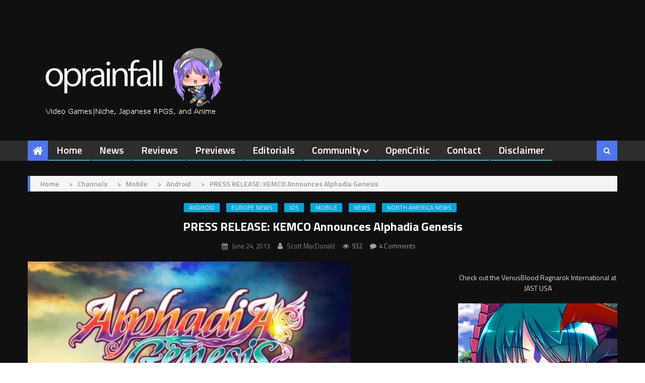

--- FILE ---
content_type: text/html; charset=UTF-8
request_url: https://operationrainfall.com/2013/06/24/press-release-kemco-alphadia-genesis/
body_size: 30781
content:
<!DOCTYPE html>
<html lang="en-US">
<head>
<meta charset="UTF-8">
<meta name="viewport" content="width=device-width, initial-scale=1">
<link rel="profile" href="https://gmpg.org/xfn/11">
<link rel="pingback" href="https://operationrainfall.com/xmlrpc.php">

<meta name='robots' content='index, follow, max-image-preview:large, max-snippet:-1, max-video-preview:-1' />

	<!-- This site is optimized with the Yoast SEO plugin v26.8 - https://yoast.com/product/yoast-seo-wordpress/ -->
	<title>PRESS RELEASE: KEMCO Announces Alphadia Genesis - oprainfall</title>
	<meta name="description" content="[Re-post due to server issues] KEMCO has formally announced Alphadia Genesis, the third game in KEMCO&#039;s Alphadia RPG series to be released in English." />
	<link rel="canonical" href="https://operationrainfall.com/2013/06/24/press-release-kemco-alphadia-genesis/" />
	<meta property="og:locale" content="en_US" />
	<meta property="og:type" content="article" />
	<meta property="og:title" content="PRESS RELEASE: KEMCO Announces Alphadia Genesis - oprainfall" />
	<meta property="og:description" content="[Re-post due to server issues] KEMCO has formally announced Alphadia Genesis, the third game in KEMCO&#039;s Alphadia RPG series to be released in English." />
	<meta property="og:url" content="https://operationrainfall.com/2013/06/24/press-release-kemco-alphadia-genesis/" />
	<meta property="og:site_name" content="oprainfall" />
	<meta property="article:publisher" content="https://www.facebook.com/OperationRainfall/" />
	<meta property="article:published_time" content="2013-06-24T13:00:53+00:00" />
	<meta property="article:modified_time" content="2013-06-25T03:11:43+00:00" />
	<meta property="og:image" content="https://i0.wp.com/operationrainfall.com/wp-content/uploads/2013/06/Alphadia-Genesis-Logo-2-Featured-Image.jpg?fit=640%2C300&ssl=1" />
	<meta property="og:image:width" content="640" />
	<meta property="og:image:height" content="300" />
	<meta property="og:image:type" content="image/jpeg" />
	<meta name="author" content="Scott MacDonald" />
	<meta name="twitter:card" content="summary_large_image" />
	<meta name="twitter:creator" content="@SGM_oprain" />
	<meta name="twitter:site" content="@oprainfall" />
	<meta name="twitter:label1" content="Written by" />
	<meta name="twitter:data1" content="Scott MacDonald" />
	<meta name="twitter:label2" content="Est. reading time" />
	<meta name="twitter:data2" content="5 minutes" />
	<script type="application/ld+json" class="yoast-schema-graph">{"@context":"https://schema.org","@graph":[{"@type":"Article","@id":"https://operationrainfall.com/2013/06/24/press-release-kemco-alphadia-genesis/#article","isPartOf":{"@id":"https://operationrainfall.com/2013/06/24/press-release-kemco-alphadia-genesis/"},"author":{"name":"Scott MacDonald","@id":"https://operationrainfall.com/#/schema/person/f0dfbda250831e83720a79e7959c3c34"},"headline":"PRESS RELEASE: KEMCO Announces Alphadia Genesis","datePublished":"2013-06-24T13:00:53+00:00","dateModified":"2013-06-25T03:11:43+00:00","mainEntityOfPage":{"@id":"https://operationrainfall.com/2013/06/24/press-release-kemco-alphadia-genesis/"},"wordCount":914,"commentCount":4,"publisher":{"@id":"https://operationrainfall.com/#organization"},"image":{"@id":"https://operationrainfall.com/2013/06/24/press-release-kemco-alphadia-genesis/#primaryimage"},"thumbnailUrl":"https://i0.wp.com/operationrainfall.com/wp-content/uploads/2013/06/Alphadia-Genesis-Logo-2-Featured-Image.jpg?fit=640%2C300&ssl=1","keywords":["Alphadia","Alphadia Genesis","EXE-CREATE","Kemco"],"articleSection":["Android","Europe News","iOS","Mobile","News","North America News"],"inLanguage":"en-US","potentialAction":[{"@type":"CommentAction","name":"Comment","target":["https://operationrainfall.com/2013/06/24/press-release-kemco-alphadia-genesis/#respond"]}]},{"@type":"WebPage","@id":"https://operationrainfall.com/2013/06/24/press-release-kemco-alphadia-genesis/","url":"https://operationrainfall.com/2013/06/24/press-release-kemco-alphadia-genesis/","name":"PRESS RELEASE: KEMCO Announces Alphadia Genesis - oprainfall","isPartOf":{"@id":"https://operationrainfall.com/#website"},"primaryImageOfPage":{"@id":"https://operationrainfall.com/2013/06/24/press-release-kemco-alphadia-genesis/#primaryimage"},"image":{"@id":"https://operationrainfall.com/2013/06/24/press-release-kemco-alphadia-genesis/#primaryimage"},"thumbnailUrl":"https://i0.wp.com/operationrainfall.com/wp-content/uploads/2013/06/Alphadia-Genesis-Logo-2-Featured-Image.jpg?fit=640%2C300&ssl=1","datePublished":"2013-06-24T13:00:53+00:00","dateModified":"2013-06-25T03:11:43+00:00","description":"[Re-post due to server issues] KEMCO has formally announced Alphadia Genesis, the third game in KEMCO's Alphadia RPG series to be released in English.","breadcrumb":{"@id":"https://operationrainfall.com/2013/06/24/press-release-kemco-alphadia-genesis/#breadcrumb"},"inLanguage":"en-US","potentialAction":[{"@type":"ReadAction","target":["https://operationrainfall.com/2013/06/24/press-release-kemco-alphadia-genesis/"]}]},{"@type":"ImageObject","inLanguage":"en-US","@id":"https://operationrainfall.com/2013/06/24/press-release-kemco-alphadia-genesis/#primaryimage","url":"https://i0.wp.com/operationrainfall.com/wp-content/uploads/2013/06/Alphadia-Genesis-Logo-2-Featured-Image.jpg?fit=640%2C300&ssl=1","contentUrl":"https://i0.wp.com/operationrainfall.com/wp-content/uploads/2013/06/Alphadia-Genesis-Logo-2-Featured-Image.jpg?fit=640%2C300&ssl=1","width":640,"height":300,"caption":"Alphadia Genesis logo"},{"@type":"BreadcrumbList","@id":"https://operationrainfall.com/2013/06/24/press-release-kemco-alphadia-genesis/#breadcrumb","itemListElement":[{"@type":"ListItem","position":1,"name":"Home","item":"https://operationrainfall.com/"},{"@type":"ListItem","position":2,"name":"PRESS RELEASE: KEMCO Announces Alphadia Genesis"}]},{"@type":"WebSite","@id":"https://operationrainfall.com/#website","url":"https://operationrainfall.com/","name":"oprainfall","description":"Video Games | Niche, Japanese, RPGs, Localization, and Anime","publisher":{"@id":"https://operationrainfall.com/#organization"},"potentialAction":[{"@type":"SearchAction","target":{"@type":"EntryPoint","urlTemplate":"https://operationrainfall.com/?s={search_term_string}"},"query-input":{"@type":"PropertyValueSpecification","valueRequired":true,"valueName":"search_term_string"}}],"inLanguage":"en-US"},{"@type":"Organization","@id":"https://operationrainfall.com/#organization","name":"oprainfall","url":"https://operationrainfall.com/","logo":{"@type":"ImageObject","inLanguage":"en-US","@id":"https://operationrainfall.com/#/schema/logo/image/","url":"https://i0.wp.com/operationrainfall.com/wp-content/uploads/2023/08/MGkaa2-h_400x400.jpg?fit=400%2C400&ssl=1","contentUrl":"https://i0.wp.com/operationrainfall.com/wp-content/uploads/2023/08/MGkaa2-h_400x400.jpg?fit=400%2C400&ssl=1","width":400,"height":400,"caption":"oprainfall"},"image":{"@id":"https://operationrainfall.com/#/schema/logo/image/"},"sameAs":["https://www.facebook.com/OperationRainfall/","https://x.com/oprainfall","https://www.youtube.com/channel/UCQMtqYaoflEsPtR5YKqw3ew"]},{"@type":"Person","@id":"https://operationrainfall.com/#/schema/person/f0dfbda250831e83720a79e7959c3c34","name":"Scott MacDonald","image":{"@type":"ImageObject","inLanguage":"en-US","@id":"https://operationrainfall.com/#/schema/person/image/","url":"https://secure.gravatar.com/avatar/55a693c196fe5cf37e7d1ed9a7771bfde079f258ecdcdc67f6637627f8cdf526?s=96&d=retro&r=r","contentUrl":"https://secure.gravatar.com/avatar/55a693c196fe5cf37e7d1ed9a7771bfde079f258ecdcdc67f6637627f8cdf526?s=96&d=retro&r=r","caption":"Scott MacDonald"},"description":"I joined Oprainfall in August 2012 as a writer and reporter. After I proved myself, I became Review Manager and handled all reviews for the site. I then branched out and took over all PR duties for Oprainfall. Now I keep us in touch with publishers, obtain codes for official reviews, schedule interviews, and tackle other assorted PR responsibilities. I'll play anything, but I view new releases with a cynical eye.","sameAs":["https://twitter.com/SGM_oprain","https://x.com/SGM_oprain"],"url":"https://operationrainfall.com/author/tyrant002/"}]}</script>
	<!-- / Yoast SEO plugin. -->


<link rel='dns-prefetch' href='//secure.gravatar.com' />
<link rel='dns-prefetch' href='//stats.wp.com' />
<link rel='dns-prefetch' href='//fonts.googleapis.com' />
<link rel='dns-prefetch' href='//widgets.wp.com' />
<link rel='dns-prefetch' href='//s0.wp.com' />
<link rel='dns-prefetch' href='//0.gravatar.com' />
<link rel='dns-prefetch' href='//1.gravatar.com' />
<link rel='dns-prefetch' href='//2.gravatar.com' />
<link rel='dns-prefetch' href='//v0.wordpress.com' />
<link rel='preconnect' href='//i0.wp.com' />
<link rel='preconnect' href='//c0.wp.com' />
<link rel="alternate" type="application/rss+xml" title="oprainfall &raquo; Feed" href="https://operationrainfall.com/feed/" />
<link rel="alternate" type="application/rss+xml" title="oprainfall &raquo; Comments Feed" href="https://operationrainfall.com/comments/feed/" />
<link rel="alternate" type="application/rss+xml" title="oprainfall &raquo; PRESS RELEASE: KEMCO Announces Alphadia Genesis Comments Feed" href="https://operationrainfall.com/2013/06/24/press-release-kemco-alphadia-genesis/feed/" />
<link rel="alternate" title="oEmbed (JSON)" type="application/json+oembed" href="https://operationrainfall.com/wp-json/oembed/1.0/embed?url=https%3A%2F%2Foperationrainfall.com%2F2013%2F06%2F24%2Fpress-release-kemco-alphadia-genesis%2F" />
<link rel="alternate" title="oEmbed (XML)" type="text/xml+oembed" href="https://operationrainfall.com/wp-json/oembed/1.0/embed?url=https%3A%2F%2Foperationrainfall.com%2F2013%2F06%2F24%2Fpress-release-kemco-alphadia-genesis%2F&#038;format=xml" />
		<!-- This site uses the Google Analytics by ExactMetrics plugin v8.11.1 - Using Analytics tracking - https://www.exactmetrics.com/ -->
							<script src="//www.googletagmanager.com/gtag/js?id=G-Z2JJ83TYV1"  data-cfasync="false" data-wpfc-render="false" type="text/javascript" async></script>
			<script data-cfasync="false" data-wpfc-render="false" type="text/javascript">
				var em_version = '8.11.1';
				var em_track_user = true;
				var em_no_track_reason = '';
								var ExactMetricsDefaultLocations = {"page_location":"https:\/\/operationrainfall.com\/2013\/06\/24\/press-release-kemco-alphadia-genesis\/"};
								if ( typeof ExactMetricsPrivacyGuardFilter === 'function' ) {
					var ExactMetricsLocations = (typeof ExactMetricsExcludeQuery === 'object') ? ExactMetricsPrivacyGuardFilter( ExactMetricsExcludeQuery ) : ExactMetricsPrivacyGuardFilter( ExactMetricsDefaultLocations );
				} else {
					var ExactMetricsLocations = (typeof ExactMetricsExcludeQuery === 'object') ? ExactMetricsExcludeQuery : ExactMetricsDefaultLocations;
				}

								var disableStrs = [
										'ga-disable-G-Z2JJ83TYV1',
									];

				/* Function to detect opted out users */
				function __gtagTrackerIsOptedOut() {
					for (var index = 0; index < disableStrs.length; index++) {
						if (document.cookie.indexOf(disableStrs[index] + '=true') > -1) {
							return true;
						}
					}

					return false;
				}

				/* Disable tracking if the opt-out cookie exists. */
				if (__gtagTrackerIsOptedOut()) {
					for (var index = 0; index < disableStrs.length; index++) {
						window[disableStrs[index]] = true;
					}
				}

				/* Opt-out function */
				function __gtagTrackerOptout() {
					for (var index = 0; index < disableStrs.length; index++) {
						document.cookie = disableStrs[index] + '=true; expires=Thu, 31 Dec 2099 23:59:59 UTC; path=/';
						window[disableStrs[index]] = true;
					}
				}

				if ('undefined' === typeof gaOptout) {
					function gaOptout() {
						__gtagTrackerOptout();
					}
				}
								window.dataLayer = window.dataLayer || [];

				window.ExactMetricsDualTracker = {
					helpers: {},
					trackers: {},
				};
				if (em_track_user) {
					function __gtagDataLayer() {
						dataLayer.push(arguments);
					}

					function __gtagTracker(type, name, parameters) {
						if (!parameters) {
							parameters = {};
						}

						if (parameters.send_to) {
							__gtagDataLayer.apply(null, arguments);
							return;
						}

						if (type === 'event') {
														parameters.send_to = exactmetrics_frontend.v4_id;
							var hookName = name;
							if (typeof parameters['event_category'] !== 'undefined') {
								hookName = parameters['event_category'] + ':' + name;
							}

							if (typeof ExactMetricsDualTracker.trackers[hookName] !== 'undefined') {
								ExactMetricsDualTracker.trackers[hookName](parameters);
							} else {
								__gtagDataLayer('event', name, parameters);
							}
							
						} else {
							__gtagDataLayer.apply(null, arguments);
						}
					}

					__gtagTracker('js', new Date());
					__gtagTracker('set', {
						'developer_id.dNDMyYj': true,
											});
					if ( ExactMetricsLocations.page_location ) {
						__gtagTracker('set', ExactMetricsLocations);
					}
										__gtagTracker('config', 'G-Z2JJ83TYV1', {"forceSSL":"true"} );
										window.gtag = __gtagTracker;										(function () {
						/* https://developers.google.com/analytics/devguides/collection/analyticsjs/ */
						/* ga and __gaTracker compatibility shim. */
						var noopfn = function () {
							return null;
						};
						var newtracker = function () {
							return new Tracker();
						};
						var Tracker = function () {
							return null;
						};
						var p = Tracker.prototype;
						p.get = noopfn;
						p.set = noopfn;
						p.send = function () {
							var args = Array.prototype.slice.call(arguments);
							args.unshift('send');
							__gaTracker.apply(null, args);
						};
						var __gaTracker = function () {
							var len = arguments.length;
							if (len === 0) {
								return;
							}
							var f = arguments[len - 1];
							if (typeof f !== 'object' || f === null || typeof f.hitCallback !== 'function') {
								if ('send' === arguments[0]) {
									var hitConverted, hitObject = false, action;
									if ('event' === arguments[1]) {
										if ('undefined' !== typeof arguments[3]) {
											hitObject = {
												'eventAction': arguments[3],
												'eventCategory': arguments[2],
												'eventLabel': arguments[4],
												'value': arguments[5] ? arguments[5] : 1,
											}
										}
									}
									if ('pageview' === arguments[1]) {
										if ('undefined' !== typeof arguments[2]) {
											hitObject = {
												'eventAction': 'page_view',
												'page_path': arguments[2],
											}
										}
									}
									if (typeof arguments[2] === 'object') {
										hitObject = arguments[2];
									}
									if (typeof arguments[5] === 'object') {
										Object.assign(hitObject, arguments[5]);
									}
									if ('undefined' !== typeof arguments[1].hitType) {
										hitObject = arguments[1];
										if ('pageview' === hitObject.hitType) {
											hitObject.eventAction = 'page_view';
										}
									}
									if (hitObject) {
										action = 'timing' === arguments[1].hitType ? 'timing_complete' : hitObject.eventAction;
										hitConverted = mapArgs(hitObject);
										__gtagTracker('event', action, hitConverted);
									}
								}
								return;
							}

							function mapArgs(args) {
								var arg, hit = {};
								var gaMap = {
									'eventCategory': 'event_category',
									'eventAction': 'event_action',
									'eventLabel': 'event_label',
									'eventValue': 'event_value',
									'nonInteraction': 'non_interaction',
									'timingCategory': 'event_category',
									'timingVar': 'name',
									'timingValue': 'value',
									'timingLabel': 'event_label',
									'page': 'page_path',
									'location': 'page_location',
									'title': 'page_title',
									'referrer' : 'page_referrer',
								};
								for (arg in args) {
																		if (!(!args.hasOwnProperty(arg) || !gaMap.hasOwnProperty(arg))) {
										hit[gaMap[arg]] = args[arg];
									} else {
										hit[arg] = args[arg];
									}
								}
								return hit;
							}

							try {
								f.hitCallback();
							} catch (ex) {
							}
						};
						__gaTracker.create = newtracker;
						__gaTracker.getByName = newtracker;
						__gaTracker.getAll = function () {
							return [];
						};
						__gaTracker.remove = noopfn;
						__gaTracker.loaded = true;
						window['__gaTracker'] = __gaTracker;
					})();
									} else {
										console.log("");
					(function () {
						function __gtagTracker() {
							return null;
						}

						window['__gtagTracker'] = __gtagTracker;
						window['gtag'] = __gtagTracker;
					})();
									}
			</script>
							<!-- / Google Analytics by ExactMetrics -->
				<!-- This site uses the Google Analytics by MonsterInsights plugin v9.11.1 - Using Analytics tracking - https://www.monsterinsights.com/ -->
							<script src="//www.googletagmanager.com/gtag/js?id=G-3XP4B6GCRV"  data-cfasync="false" data-wpfc-render="false" type="text/javascript" async></script>
			<script data-cfasync="false" data-wpfc-render="false" type="text/javascript">
				var mi_version = '9.11.1';
				var mi_track_user = true;
				var mi_no_track_reason = '';
								var MonsterInsightsDefaultLocations = {"page_location":"https:\/\/operationrainfall.com\/2013\/06\/24\/press-release-kemco-alphadia-genesis\/"};
								if ( typeof MonsterInsightsPrivacyGuardFilter === 'function' ) {
					var MonsterInsightsLocations = (typeof MonsterInsightsExcludeQuery === 'object') ? MonsterInsightsPrivacyGuardFilter( MonsterInsightsExcludeQuery ) : MonsterInsightsPrivacyGuardFilter( MonsterInsightsDefaultLocations );
				} else {
					var MonsterInsightsLocations = (typeof MonsterInsightsExcludeQuery === 'object') ? MonsterInsightsExcludeQuery : MonsterInsightsDefaultLocations;
				}

								var disableStrs = [
										'ga-disable-G-3XP4B6GCRV',
									];

				/* Function to detect opted out users */
				function __gtagTrackerIsOptedOut() {
					for (var index = 0; index < disableStrs.length; index++) {
						if (document.cookie.indexOf(disableStrs[index] + '=true') > -1) {
							return true;
						}
					}

					return false;
				}

				/* Disable tracking if the opt-out cookie exists. */
				if (__gtagTrackerIsOptedOut()) {
					for (var index = 0; index < disableStrs.length; index++) {
						window[disableStrs[index]] = true;
					}
				}

				/* Opt-out function */
				function __gtagTrackerOptout() {
					for (var index = 0; index < disableStrs.length; index++) {
						document.cookie = disableStrs[index] + '=true; expires=Thu, 31 Dec 2099 23:59:59 UTC; path=/';
						window[disableStrs[index]] = true;
					}
				}

				if ('undefined' === typeof gaOptout) {
					function gaOptout() {
						__gtagTrackerOptout();
					}
				}
								window.dataLayer = window.dataLayer || [];

				window.MonsterInsightsDualTracker = {
					helpers: {},
					trackers: {},
				};
				if (mi_track_user) {
					function __gtagDataLayer() {
						dataLayer.push(arguments);
					}

					function __gtagTracker(type, name, parameters) {
						if (!parameters) {
							parameters = {};
						}

						if (parameters.send_to) {
							__gtagDataLayer.apply(null, arguments);
							return;
						}

						if (type === 'event') {
														parameters.send_to = monsterinsights_frontend.v4_id;
							var hookName = name;
							if (typeof parameters['event_category'] !== 'undefined') {
								hookName = parameters['event_category'] + ':' + name;
							}

							if (typeof MonsterInsightsDualTracker.trackers[hookName] !== 'undefined') {
								MonsterInsightsDualTracker.trackers[hookName](parameters);
							} else {
								__gtagDataLayer('event', name, parameters);
							}
							
						} else {
							__gtagDataLayer.apply(null, arguments);
						}
					}

					__gtagTracker('js', new Date());
					__gtagTracker('set', {
						'developer_id.dZGIzZG': true,
											});
					if ( MonsterInsightsLocations.page_location ) {
						__gtagTracker('set', MonsterInsightsLocations);
					}
										__gtagTracker('config', 'G-3XP4B6GCRV', {"allow_anchor":"true","forceSSL":"true","link_attribution":"true","page_path":location.pathname + location.search + location.hash} );
										window.gtag = __gtagTracker;										(function () {
						/* https://developers.google.com/analytics/devguides/collection/analyticsjs/ */
						/* ga and __gaTracker compatibility shim. */
						var noopfn = function () {
							return null;
						};
						var newtracker = function () {
							return new Tracker();
						};
						var Tracker = function () {
							return null;
						};
						var p = Tracker.prototype;
						p.get = noopfn;
						p.set = noopfn;
						p.send = function () {
							var args = Array.prototype.slice.call(arguments);
							args.unshift('send');
							__gaTracker.apply(null, args);
						};
						var __gaTracker = function () {
							var len = arguments.length;
							if (len === 0) {
								return;
							}
							var f = arguments[len - 1];
							if (typeof f !== 'object' || f === null || typeof f.hitCallback !== 'function') {
								if ('send' === arguments[0]) {
									var hitConverted, hitObject = false, action;
									if ('event' === arguments[1]) {
										if ('undefined' !== typeof arguments[3]) {
											hitObject = {
												'eventAction': arguments[3],
												'eventCategory': arguments[2],
												'eventLabel': arguments[4],
												'value': arguments[5] ? arguments[5] : 1,
											}
										}
									}
									if ('pageview' === arguments[1]) {
										if ('undefined' !== typeof arguments[2]) {
											hitObject = {
												'eventAction': 'page_view',
												'page_path': arguments[2],
											}
										}
									}
									if (typeof arguments[2] === 'object') {
										hitObject = arguments[2];
									}
									if (typeof arguments[5] === 'object') {
										Object.assign(hitObject, arguments[5]);
									}
									if ('undefined' !== typeof arguments[1].hitType) {
										hitObject = arguments[1];
										if ('pageview' === hitObject.hitType) {
											hitObject.eventAction = 'page_view';
										}
									}
									if (hitObject) {
										action = 'timing' === arguments[1].hitType ? 'timing_complete' : hitObject.eventAction;
										hitConverted = mapArgs(hitObject);
										__gtagTracker('event', action, hitConverted);
									}
								}
								return;
							}

							function mapArgs(args) {
								var arg, hit = {};
								var gaMap = {
									'eventCategory': 'event_category',
									'eventAction': 'event_action',
									'eventLabel': 'event_label',
									'eventValue': 'event_value',
									'nonInteraction': 'non_interaction',
									'timingCategory': 'event_category',
									'timingVar': 'name',
									'timingValue': 'value',
									'timingLabel': 'event_label',
									'page': 'page_path',
									'location': 'page_location',
									'title': 'page_title',
									'referrer' : 'page_referrer',
								};
								for (arg in args) {
																		if (!(!args.hasOwnProperty(arg) || !gaMap.hasOwnProperty(arg))) {
										hit[gaMap[arg]] = args[arg];
									} else {
										hit[arg] = args[arg];
									}
								}
								return hit;
							}

							try {
								f.hitCallback();
							} catch (ex) {
							}
						};
						__gaTracker.create = newtracker;
						__gaTracker.getByName = newtracker;
						__gaTracker.getAll = function () {
							return [];
						};
						__gaTracker.remove = noopfn;
						__gaTracker.loaded = true;
						window['__gaTracker'] = __gaTracker;
					})();
									} else {
										console.log("");
					(function () {
						function __gtagTracker() {
							return null;
						}

						window['__gtagTracker'] = __gtagTracker;
						window['gtag'] = __gtagTracker;
					})();
									}
			</script>
							<!-- / Google Analytics by MonsterInsights -->
		<style id='wp-img-auto-sizes-contain-inline-css' type='text/css'>
img:is([sizes=auto i],[sizes^="auto," i]){contain-intrinsic-size:3000px 1500px}
/*# sourceURL=wp-img-auto-sizes-contain-inline-css */
</style>
<link rel='stylesheet' id='jetpack_related-posts-css' href='https://c0.wp.com/p/jetpack/15.4/modules/related-posts/related-posts.css' type='text/css' media='all' />
<style id='wp-emoji-styles-inline-css' type='text/css'>

	img.wp-smiley, img.emoji {
		display: inline !important;
		border: none !important;
		box-shadow: none !important;
		height: 1em !important;
		width: 1em !important;
		margin: 0 0.07em !important;
		vertical-align: -0.1em !important;
		background: none !important;
		padding: 0 !important;
	}
/*# sourceURL=wp-emoji-styles-inline-css */
</style>
<style id='wp-block-library-inline-css' type='text/css'>
:root{--wp-block-synced-color:#7a00df;--wp-block-synced-color--rgb:122,0,223;--wp-bound-block-color:var(--wp-block-synced-color);--wp-editor-canvas-background:#ddd;--wp-admin-theme-color:#007cba;--wp-admin-theme-color--rgb:0,124,186;--wp-admin-theme-color-darker-10:#006ba1;--wp-admin-theme-color-darker-10--rgb:0,107,160.5;--wp-admin-theme-color-darker-20:#005a87;--wp-admin-theme-color-darker-20--rgb:0,90,135;--wp-admin-border-width-focus:2px}@media (min-resolution:192dpi){:root{--wp-admin-border-width-focus:1.5px}}.wp-element-button{cursor:pointer}:root .has-very-light-gray-background-color{background-color:#eee}:root .has-very-dark-gray-background-color{background-color:#313131}:root .has-very-light-gray-color{color:#eee}:root .has-very-dark-gray-color{color:#313131}:root .has-vivid-green-cyan-to-vivid-cyan-blue-gradient-background{background:linear-gradient(135deg,#00d084,#0693e3)}:root .has-purple-crush-gradient-background{background:linear-gradient(135deg,#34e2e4,#4721fb 50%,#ab1dfe)}:root .has-hazy-dawn-gradient-background{background:linear-gradient(135deg,#faaca8,#dad0ec)}:root .has-subdued-olive-gradient-background{background:linear-gradient(135deg,#fafae1,#67a671)}:root .has-atomic-cream-gradient-background{background:linear-gradient(135deg,#fdd79a,#004a59)}:root .has-nightshade-gradient-background{background:linear-gradient(135deg,#330968,#31cdcf)}:root .has-midnight-gradient-background{background:linear-gradient(135deg,#020381,#2874fc)}:root{--wp--preset--font-size--normal:16px;--wp--preset--font-size--huge:42px}.has-regular-font-size{font-size:1em}.has-larger-font-size{font-size:2.625em}.has-normal-font-size{font-size:var(--wp--preset--font-size--normal)}.has-huge-font-size{font-size:var(--wp--preset--font-size--huge)}.has-text-align-center{text-align:center}.has-text-align-left{text-align:left}.has-text-align-right{text-align:right}.has-fit-text{white-space:nowrap!important}#end-resizable-editor-section{display:none}.aligncenter{clear:both}.items-justified-left{justify-content:flex-start}.items-justified-center{justify-content:center}.items-justified-right{justify-content:flex-end}.items-justified-space-between{justify-content:space-between}.screen-reader-text{border:0;clip-path:inset(50%);height:1px;margin:-1px;overflow:hidden;padding:0;position:absolute;width:1px;word-wrap:normal!important}.screen-reader-text:focus{background-color:#ddd;clip-path:none;color:#444;display:block;font-size:1em;height:auto;left:5px;line-height:normal;padding:15px 23px 14px;text-decoration:none;top:5px;width:auto;z-index:100000}html :where(.has-border-color){border-style:solid}html :where([style*=border-top-color]){border-top-style:solid}html :where([style*=border-right-color]){border-right-style:solid}html :where([style*=border-bottom-color]){border-bottom-style:solid}html :where([style*=border-left-color]){border-left-style:solid}html :where([style*=border-width]){border-style:solid}html :where([style*=border-top-width]){border-top-style:solid}html :where([style*=border-right-width]){border-right-style:solid}html :where([style*=border-bottom-width]){border-bottom-style:solid}html :where([style*=border-left-width]){border-left-style:solid}html :where(img[class*=wp-image-]){height:auto;max-width:100%}:where(figure){margin:0 0 1em}html :where(.is-position-sticky){--wp-admin--admin-bar--position-offset:var(--wp-admin--admin-bar--height,0px)}@media screen and (max-width:600px){html :where(.is-position-sticky){--wp-admin--admin-bar--position-offset:0px}}

/*# sourceURL=wp-block-library-inline-css */
</style><style id='wp-block-paragraph-inline-css' type='text/css'>
.is-small-text{font-size:.875em}.is-regular-text{font-size:1em}.is-large-text{font-size:2.25em}.is-larger-text{font-size:3em}.has-drop-cap:not(:focus):first-letter{float:left;font-size:8.4em;font-style:normal;font-weight:100;line-height:.68;margin:.05em .1em 0 0;text-transform:uppercase}body.rtl .has-drop-cap:not(:focus):first-letter{float:none;margin-left:.1em}p.has-drop-cap.has-background{overflow:hidden}:root :where(p.has-background){padding:1.25em 2.375em}:where(p.has-text-color:not(.has-link-color)) a{color:inherit}p.has-text-align-left[style*="writing-mode:vertical-lr"],p.has-text-align-right[style*="writing-mode:vertical-rl"]{rotate:180deg}
/*# sourceURL=https://c0.wp.com/c/6.9/wp-includes/blocks/paragraph/style.min.css */
</style>
<style id='global-styles-inline-css' type='text/css'>
:root{--wp--preset--aspect-ratio--square: 1;--wp--preset--aspect-ratio--4-3: 4/3;--wp--preset--aspect-ratio--3-4: 3/4;--wp--preset--aspect-ratio--3-2: 3/2;--wp--preset--aspect-ratio--2-3: 2/3;--wp--preset--aspect-ratio--16-9: 16/9;--wp--preset--aspect-ratio--9-16: 9/16;--wp--preset--color--black: #000000;--wp--preset--color--cyan-bluish-gray: #abb8c3;--wp--preset--color--white: #ffffff;--wp--preset--color--pale-pink: #f78da7;--wp--preset--color--vivid-red: #cf2e2e;--wp--preset--color--luminous-vivid-orange: #ff6900;--wp--preset--color--luminous-vivid-amber: #fcb900;--wp--preset--color--light-green-cyan: #7bdcb5;--wp--preset--color--vivid-green-cyan: #00d084;--wp--preset--color--pale-cyan-blue: #8ed1fc;--wp--preset--color--vivid-cyan-blue: #0693e3;--wp--preset--color--vivid-purple: #9b51e0;--wp--preset--gradient--vivid-cyan-blue-to-vivid-purple: linear-gradient(135deg,rgb(6,147,227) 0%,rgb(155,81,224) 100%);--wp--preset--gradient--light-green-cyan-to-vivid-green-cyan: linear-gradient(135deg,rgb(122,220,180) 0%,rgb(0,208,130) 100%);--wp--preset--gradient--luminous-vivid-amber-to-luminous-vivid-orange: linear-gradient(135deg,rgb(252,185,0) 0%,rgb(255,105,0) 100%);--wp--preset--gradient--luminous-vivid-orange-to-vivid-red: linear-gradient(135deg,rgb(255,105,0) 0%,rgb(207,46,46) 100%);--wp--preset--gradient--very-light-gray-to-cyan-bluish-gray: linear-gradient(135deg,rgb(238,238,238) 0%,rgb(169,184,195) 100%);--wp--preset--gradient--cool-to-warm-spectrum: linear-gradient(135deg,rgb(74,234,220) 0%,rgb(151,120,209) 20%,rgb(207,42,186) 40%,rgb(238,44,130) 60%,rgb(251,105,98) 80%,rgb(254,248,76) 100%);--wp--preset--gradient--blush-light-purple: linear-gradient(135deg,rgb(255,206,236) 0%,rgb(152,150,240) 100%);--wp--preset--gradient--blush-bordeaux: linear-gradient(135deg,rgb(254,205,165) 0%,rgb(254,45,45) 50%,rgb(107,0,62) 100%);--wp--preset--gradient--luminous-dusk: linear-gradient(135deg,rgb(255,203,112) 0%,rgb(199,81,192) 50%,rgb(65,88,208) 100%);--wp--preset--gradient--pale-ocean: linear-gradient(135deg,rgb(255,245,203) 0%,rgb(182,227,212) 50%,rgb(51,167,181) 100%);--wp--preset--gradient--electric-grass: linear-gradient(135deg,rgb(202,248,128) 0%,rgb(113,206,126) 100%);--wp--preset--gradient--midnight: linear-gradient(135deg,rgb(2,3,129) 0%,rgb(40,116,252) 100%);--wp--preset--font-size--small: 13px;--wp--preset--font-size--medium: 20px;--wp--preset--font-size--large: 36px;--wp--preset--font-size--x-large: 42px;--wp--preset--spacing--20: 0.44rem;--wp--preset--spacing--30: 0.67rem;--wp--preset--spacing--40: 1rem;--wp--preset--spacing--50: 1.5rem;--wp--preset--spacing--60: 2.25rem;--wp--preset--spacing--70: 3.38rem;--wp--preset--spacing--80: 5.06rem;--wp--preset--shadow--natural: 6px 6px 9px rgba(0, 0, 0, 0.2);--wp--preset--shadow--deep: 12px 12px 50px rgba(0, 0, 0, 0.4);--wp--preset--shadow--sharp: 6px 6px 0px rgba(0, 0, 0, 0.2);--wp--preset--shadow--outlined: 6px 6px 0px -3px rgb(255, 255, 255), 6px 6px rgb(0, 0, 0);--wp--preset--shadow--crisp: 6px 6px 0px rgb(0, 0, 0);}:where(.is-layout-flex){gap: 0.5em;}:where(.is-layout-grid){gap: 0.5em;}body .is-layout-flex{display: flex;}.is-layout-flex{flex-wrap: wrap;align-items: center;}.is-layout-flex > :is(*, div){margin: 0;}body .is-layout-grid{display: grid;}.is-layout-grid > :is(*, div){margin: 0;}:where(.wp-block-columns.is-layout-flex){gap: 2em;}:where(.wp-block-columns.is-layout-grid){gap: 2em;}:where(.wp-block-post-template.is-layout-flex){gap: 1.25em;}:where(.wp-block-post-template.is-layout-grid){gap: 1.25em;}.has-black-color{color: var(--wp--preset--color--black) !important;}.has-cyan-bluish-gray-color{color: var(--wp--preset--color--cyan-bluish-gray) !important;}.has-white-color{color: var(--wp--preset--color--white) !important;}.has-pale-pink-color{color: var(--wp--preset--color--pale-pink) !important;}.has-vivid-red-color{color: var(--wp--preset--color--vivid-red) !important;}.has-luminous-vivid-orange-color{color: var(--wp--preset--color--luminous-vivid-orange) !important;}.has-luminous-vivid-amber-color{color: var(--wp--preset--color--luminous-vivid-amber) !important;}.has-light-green-cyan-color{color: var(--wp--preset--color--light-green-cyan) !important;}.has-vivid-green-cyan-color{color: var(--wp--preset--color--vivid-green-cyan) !important;}.has-pale-cyan-blue-color{color: var(--wp--preset--color--pale-cyan-blue) !important;}.has-vivid-cyan-blue-color{color: var(--wp--preset--color--vivid-cyan-blue) !important;}.has-vivid-purple-color{color: var(--wp--preset--color--vivid-purple) !important;}.has-black-background-color{background-color: var(--wp--preset--color--black) !important;}.has-cyan-bluish-gray-background-color{background-color: var(--wp--preset--color--cyan-bluish-gray) !important;}.has-white-background-color{background-color: var(--wp--preset--color--white) !important;}.has-pale-pink-background-color{background-color: var(--wp--preset--color--pale-pink) !important;}.has-vivid-red-background-color{background-color: var(--wp--preset--color--vivid-red) !important;}.has-luminous-vivid-orange-background-color{background-color: var(--wp--preset--color--luminous-vivid-orange) !important;}.has-luminous-vivid-amber-background-color{background-color: var(--wp--preset--color--luminous-vivid-amber) !important;}.has-light-green-cyan-background-color{background-color: var(--wp--preset--color--light-green-cyan) !important;}.has-vivid-green-cyan-background-color{background-color: var(--wp--preset--color--vivid-green-cyan) !important;}.has-pale-cyan-blue-background-color{background-color: var(--wp--preset--color--pale-cyan-blue) !important;}.has-vivid-cyan-blue-background-color{background-color: var(--wp--preset--color--vivid-cyan-blue) !important;}.has-vivid-purple-background-color{background-color: var(--wp--preset--color--vivid-purple) !important;}.has-black-border-color{border-color: var(--wp--preset--color--black) !important;}.has-cyan-bluish-gray-border-color{border-color: var(--wp--preset--color--cyan-bluish-gray) !important;}.has-white-border-color{border-color: var(--wp--preset--color--white) !important;}.has-pale-pink-border-color{border-color: var(--wp--preset--color--pale-pink) !important;}.has-vivid-red-border-color{border-color: var(--wp--preset--color--vivid-red) !important;}.has-luminous-vivid-orange-border-color{border-color: var(--wp--preset--color--luminous-vivid-orange) !important;}.has-luminous-vivid-amber-border-color{border-color: var(--wp--preset--color--luminous-vivid-amber) !important;}.has-light-green-cyan-border-color{border-color: var(--wp--preset--color--light-green-cyan) !important;}.has-vivid-green-cyan-border-color{border-color: var(--wp--preset--color--vivid-green-cyan) !important;}.has-pale-cyan-blue-border-color{border-color: var(--wp--preset--color--pale-cyan-blue) !important;}.has-vivid-cyan-blue-border-color{border-color: var(--wp--preset--color--vivid-cyan-blue) !important;}.has-vivid-purple-border-color{border-color: var(--wp--preset--color--vivid-purple) !important;}.has-vivid-cyan-blue-to-vivid-purple-gradient-background{background: var(--wp--preset--gradient--vivid-cyan-blue-to-vivid-purple) !important;}.has-light-green-cyan-to-vivid-green-cyan-gradient-background{background: var(--wp--preset--gradient--light-green-cyan-to-vivid-green-cyan) !important;}.has-luminous-vivid-amber-to-luminous-vivid-orange-gradient-background{background: var(--wp--preset--gradient--luminous-vivid-amber-to-luminous-vivid-orange) !important;}.has-luminous-vivid-orange-to-vivid-red-gradient-background{background: var(--wp--preset--gradient--luminous-vivid-orange-to-vivid-red) !important;}.has-very-light-gray-to-cyan-bluish-gray-gradient-background{background: var(--wp--preset--gradient--very-light-gray-to-cyan-bluish-gray) !important;}.has-cool-to-warm-spectrum-gradient-background{background: var(--wp--preset--gradient--cool-to-warm-spectrum) !important;}.has-blush-light-purple-gradient-background{background: var(--wp--preset--gradient--blush-light-purple) !important;}.has-blush-bordeaux-gradient-background{background: var(--wp--preset--gradient--blush-bordeaux) !important;}.has-luminous-dusk-gradient-background{background: var(--wp--preset--gradient--luminous-dusk) !important;}.has-pale-ocean-gradient-background{background: var(--wp--preset--gradient--pale-ocean) !important;}.has-electric-grass-gradient-background{background: var(--wp--preset--gradient--electric-grass) !important;}.has-midnight-gradient-background{background: var(--wp--preset--gradient--midnight) !important;}.has-small-font-size{font-size: var(--wp--preset--font-size--small) !important;}.has-medium-font-size{font-size: var(--wp--preset--font-size--medium) !important;}.has-large-font-size{font-size: var(--wp--preset--font-size--large) !important;}.has-x-large-font-size{font-size: var(--wp--preset--font-size--x-large) !important;}
/*# sourceURL=global-styles-inline-css */
</style>

<style id='classic-theme-styles-inline-css' type='text/css'>
/*! This file is auto-generated */
.wp-block-button__link{color:#fff;background-color:#32373c;border-radius:9999px;box-shadow:none;text-decoration:none;padding:calc(.667em + 2px) calc(1.333em + 2px);font-size:1.125em}.wp-block-file__button{background:#32373c;color:#fff;text-decoration:none}
/*# sourceURL=/wp-includes/css/classic-themes.min.css */
</style>
<link rel='stylesheet' id='cptch_stylesheet-css' href='https://operationrainfall.com/wp-content/plugins/captcha/css/front_end_style.css?ver=4.4.5' type='text/css' media='all' />
<link rel='stylesheet' id='dashicons-css' href='https://c0.wp.com/c/6.9/wp-includes/css/dashicons.min.css' type='text/css' media='all' />
<link rel='stylesheet' id='cptch_desktop_style-css' href='https://operationrainfall.com/wp-content/plugins/captcha/css/desktop_style.css?ver=4.4.5' type='text/css' media='all' />
<link rel='stylesheet' id='contact-form-7-css' href='https://operationrainfall.com/wp-content/plugins/contact-form-7/includes/css/styles.css?ver=6.1.4' type='text/css' media='all' />
<link rel='stylesheet' id='wp-polls-css' href='https://operationrainfall.com/wp-content/plugins/wp-polls/polls-css.css?ver=2.77.3' type='text/css' media='all' />
<style id='wp-polls-inline-css' type='text/css'>
.wp-polls .pollbar {
	margin: 1px;
	font-size: 6px;
	line-height: 8px;
	height: 8px;
	background-image: url('https://operationrainfall.com/wp-content/plugins/wp-polls/images/default/pollbg.gif');
	border: 1px solid #c8c8c8;
}

/*# sourceURL=wp-polls-inline-css */
</style>
<link rel='stylesheet' id='wpos-slick-style-css' href='https://operationrainfall.com/wp-content/plugins/wp-trending-post-slider-and-widget/assets/css/slick.css?ver=1.8.6' type='text/css' media='all' />
<link rel='stylesheet' id='wtpsw-public-style-css' href='https://operationrainfall.com/wp-content/plugins/wp-trending-post-slider-and-widget/assets/css/wtpsw-public.css?ver=1.8.6' type='text/css' media='all' />
<link rel='stylesheet' id='editorial-fonts-css' href='https://fonts.googleapis.com/css?family=Titillium+Web%3A400%2C600%2C700%2C300&#038;subset=latin%2Clatin-ext' type='text/css' media='all' />
<link rel='stylesheet' id='editorial-google-fonts-css' href='https://fonts.googleapis.com/css?family=Titillium+Web%3A400%2C700&#038;subset=latin%2Ccyrillic-ext%2Cgreek-ext%2Cgreek%2Cvietnamese%2Clatin-ext%2Ccyrillic%2Ckhmer%2Cdevanagari%2Carabic%2Chebrew%2Ctelugu' type='text/css' media='all' />
<link rel='stylesheet' id='mt-font-awesome-css' href='https://operationrainfall.com/wp-content/themes/editorial-pro/assets/library/font-awesome/css/font-awesome.min.css?ver=4.7.0' type='text/css' media='all' />
<link rel='stylesheet' id='lightslider-style-css' href='https://operationrainfall.com/wp-content/themes/editorial-pro/assets/library/lightslider/css/lightslider.min.css?ver=1.1.3' type='text/css' media='all' />
<link rel='stylesheet' id='pretty-photo-css' href='https://operationrainfall.com/wp-content/themes/editorial-pro/assets/library/prettyphoto/prettyPhoto.min.css?ver=3.1.6' type='text/css' media='all' />
<link rel='stylesheet' id='editorial-preloaders-css' href='https://operationrainfall.com/wp-content/themes/editorial-pro/assets/css/editorial-preloaders.min.css?ver=1.0.0' type='text/css' media='all' />
<link rel='stylesheet' id='editorial-pro-style-css' href='https://operationrainfall.com/wp-content/themes/editorial-pro/style.css?ver=1.5.2' type='text/css' media='all' />
<style id='editorial-pro-style-inline-css' type='text/css'>
.category-button.mt-cat-12 a{background:#00a9e0}
.category-button.mt-cat-12 a:hover{background:#0077ae}
.category-txt.mt-cat-12 a{color:#00a9e0}
.category-txt.mt-cat-12 a:hover{color:#0077ae}
.block-header.mt-cat-12{border-left:2px solid #00a9e0}
.archive .page-header.mt-cat-12{border-left:4px solid #00a9e0}
.rtl.archive .page-header.mt-cat-12{border-left:none;border-right:4px solid #00a9e0}
#site-navigation ul li.mt-cat-12{border-bottom-color:#00a9e0}
.widget_title_layout2 .block-header.mt-cat-12{border-bottom-color:#00a9e0}
.category-button.mt-cat-5870 a{background:#00a9e0}
.category-button.mt-cat-5870 a:hover{background:#0077ae}
.category-txt.mt-cat-5870 a{color:#00a9e0}
.category-txt.mt-cat-5870 a:hover{color:#0077ae}
.block-header.mt-cat-5870{border-left:2px solid #00a9e0}
.archive .page-header.mt-cat-5870{border-left:4px solid #00a9e0}
.rtl.archive .page-header.mt-cat-5870{border-left:none;border-right:4px solid #00a9e0}
#site-navigation ul li.mt-cat-5870{border-bottom-color:#00a9e0}
.widget_title_layout2 .block-header.mt-cat-5870{border-bottom-color:#00a9e0}
.category-button.mt-cat-239 a{background:#00a9e0}
.category-button.mt-cat-239 a:hover{background:#0077ae}
.category-txt.mt-cat-239 a{color:#00a9e0}
.category-txt.mt-cat-239 a:hover{color:#0077ae}
.block-header.mt-cat-239{border-left:2px solid #00a9e0}
.archive .page-header.mt-cat-239{border-left:4px solid #00a9e0}
.rtl.archive .page-header.mt-cat-239{border-left:none;border-right:4px solid #00a9e0}
#site-navigation ul li.mt-cat-239{border-bottom-color:#00a9e0}
.widget_title_layout2 .block-header.mt-cat-239{border-bottom-color:#00a9e0}
.category-button.mt-cat-871 a{background:#00a9e0}
.category-button.mt-cat-871 a:hover{background:#0077ae}
.category-txt.mt-cat-871 a{color:#00a9e0}
.category-txt.mt-cat-871 a:hover{color:#0077ae}
.block-header.mt-cat-871{border-left:2px solid #00a9e0}
.archive .page-header.mt-cat-871{border-left:4px solid #00a9e0}
.rtl.archive .page-header.mt-cat-871{border-left:none;border-right:4px solid #00a9e0}
#site-navigation ul li.mt-cat-871{border-bottom-color:#00a9e0}
.widget_title_layout2 .block-header.mt-cat-871{border-bottom-color:#00a9e0}
.category-button.mt-cat-6704 a{background:#00a9e0}
.category-button.mt-cat-6704 a:hover{background:#0077ae}
.category-txt.mt-cat-6704 a{color:#00a9e0}
.category-txt.mt-cat-6704 a:hover{color:#0077ae}
.block-header.mt-cat-6704{border-left:2px solid #00a9e0}
.archive .page-header.mt-cat-6704{border-left:4px solid #00a9e0}
.rtl.archive .page-header.mt-cat-6704{border-left:none;border-right:4px solid #00a9e0}
#site-navigation ul li.mt-cat-6704{border-bottom-color:#00a9e0}
.widget_title_layout2 .block-header.mt-cat-6704{border-bottom-color:#00a9e0}
.category-button.mt-cat-5882 a{background:#00a9e0}
.category-button.mt-cat-5882 a:hover{background:#0077ae}
.category-txt.mt-cat-5882 a{color:#00a9e0}
.category-txt.mt-cat-5882 a:hover{color:#0077ae}
.block-header.mt-cat-5882{border-left:2px solid #00a9e0}
.archive .page-header.mt-cat-5882{border-left:4px solid #00a9e0}
.rtl.archive .page-header.mt-cat-5882{border-left:none;border-right:4px solid #00a9e0}
#site-navigation ul li.mt-cat-5882{border-bottom-color:#00a9e0}
.widget_title_layout2 .block-header.mt-cat-5882{border-bottom-color:#00a9e0}
.category-button.mt-cat-14199 a{background:#00a9e0}
.category-button.mt-cat-14199 a:hover{background:#0077ae}
.category-txt.mt-cat-14199 a{color:#00a9e0}
.category-txt.mt-cat-14199 a:hover{color:#0077ae}
.block-header.mt-cat-14199{border-left:2px solid #00a9e0}
.archive .page-header.mt-cat-14199{border-left:4px solid #00a9e0}
.rtl.archive .page-header.mt-cat-14199{border-left:none;border-right:4px solid #00a9e0}
#site-navigation ul li.mt-cat-14199{border-bottom-color:#00a9e0}
.widget_title_layout2 .block-header.mt-cat-14199{border-bottom-color:#00a9e0}
.category-button.mt-cat-6772 a{background:#00a9e0}
.category-button.mt-cat-6772 a:hover{background:#0077ae}
.category-txt.mt-cat-6772 a{color:#00a9e0}
.category-txt.mt-cat-6772 a:hover{color:#0077ae}
.block-header.mt-cat-6772{border-left:2px solid #00a9e0}
.archive .page-header.mt-cat-6772{border-left:4px solid #00a9e0}
.rtl.archive .page-header.mt-cat-6772{border-left:none;border-right:4px solid #00a9e0}
#site-navigation ul li.mt-cat-6772{border-bottom-color:#00a9e0}
.widget_title_layout2 .block-header.mt-cat-6772{border-bottom-color:#00a9e0}
.category-button.mt-cat-1061 a{background:#00a9e0}
.category-button.mt-cat-1061 a:hover{background:#0077ae}
.category-txt.mt-cat-1061 a{color:#00a9e0}
.category-txt.mt-cat-1061 a:hover{color:#0077ae}
.block-header.mt-cat-1061{border-left:2px solid #00a9e0}
.archive .page-header.mt-cat-1061{border-left:4px solid #00a9e0}
.rtl.archive .page-header.mt-cat-1061{border-left:none;border-right:4px solid #00a9e0}
#site-navigation ul li.mt-cat-1061{border-bottom-color:#00a9e0}
.widget_title_layout2 .block-header.mt-cat-1061{border-bottom-color:#00a9e0}
.category-button.mt-cat-4 a{background:#00a9e0}
.category-button.mt-cat-4 a:hover{background:#0077ae}
.category-txt.mt-cat-4 a{color:#00a9e0}
.category-txt.mt-cat-4 a:hover{color:#0077ae}
.block-header.mt-cat-4{border-left:2px solid #00a9e0}
.archive .page-header.mt-cat-4{border-left:4px solid #00a9e0}
.rtl.archive .page-header.mt-cat-4{border-left:none;border-right:4px solid #00a9e0}
#site-navigation ul li.mt-cat-4{border-bottom-color:#00a9e0}
.widget_title_layout2 .block-header.mt-cat-4{border-bottom-color:#00a9e0}
.category-button.mt-cat-27573 a{background:#00a9e0}
.category-button.mt-cat-27573 a:hover{background:#0077ae}
.category-txt.mt-cat-27573 a{color:#00a9e0}
.category-txt.mt-cat-27573 a:hover{color:#0077ae}
.block-header.mt-cat-27573{border-left:2px solid #00a9e0}
.archive .page-header.mt-cat-27573{border-left:4px solid #00a9e0}
.rtl.archive .page-header.mt-cat-27573{border-left:none;border-right:4px solid #00a9e0}
#site-navigation ul li.mt-cat-27573{border-bottom-color:#00a9e0}
.widget_title_layout2 .block-header.mt-cat-27573{border-bottom-color:#00a9e0}
.category-button.mt-cat-27324 a{background:#00a9e0}
.category-button.mt-cat-27324 a:hover{background:#0077ae}
.category-txt.mt-cat-27324 a{color:#00a9e0}
.category-txt.mt-cat-27324 a:hover{color:#0077ae}
.block-header.mt-cat-27324{border-left:2px solid #00a9e0}
.archive .page-header.mt-cat-27324{border-left:4px solid #00a9e0}
.rtl.archive .page-header.mt-cat-27324{border-left:none;border-right:4px solid #00a9e0}
#site-navigation ul li.mt-cat-27324{border-bottom-color:#00a9e0}
.widget_title_layout2 .block-header.mt-cat-27324{border-bottom-color:#00a9e0}
.category-button.mt-cat-27325 a{background:#00a9e0}
.category-button.mt-cat-27325 a:hover{background:#0077ae}
.category-txt.mt-cat-27325 a{color:#00a9e0}
.category-txt.mt-cat-27325 a:hover{color:#0077ae}
.block-header.mt-cat-27325{border-left:2px solid #00a9e0}
.archive .page-header.mt-cat-27325{border-left:4px solid #00a9e0}
.rtl.archive .page-header.mt-cat-27325{border-left:none;border-right:4px solid #00a9e0}
#site-navigation ul li.mt-cat-27325{border-bottom-color:#00a9e0}
.widget_title_layout2 .block-header.mt-cat-27325{border-bottom-color:#00a9e0}
.category-button.mt-cat-14378 a{background:#00a9e0}
.category-button.mt-cat-14378 a:hover{background:#0077ae}
.category-txt.mt-cat-14378 a{color:#00a9e0}
.category-txt.mt-cat-14378 a:hover{color:#0077ae}
.block-header.mt-cat-14378{border-left:2px solid #00a9e0}
.archive .page-header.mt-cat-14378{border-left:4px solid #00a9e0}
.rtl.archive .page-header.mt-cat-14378{border-left:none;border-right:4px solid #00a9e0}
#site-navigation ul li.mt-cat-14378{border-bottom-color:#00a9e0}
.widget_title_layout2 .block-header.mt-cat-14378{border-bottom-color:#00a9e0}
.category-button.mt-cat-3778 a{background:#00a9e0}
.category-button.mt-cat-3778 a:hover{background:#0077ae}
.category-txt.mt-cat-3778 a{color:#00a9e0}
.category-txt.mt-cat-3778 a:hover{color:#0077ae}
.block-header.mt-cat-3778{border-left:2px solid #00a9e0}
.archive .page-header.mt-cat-3778{border-left:4px solid #00a9e0}
.rtl.archive .page-header.mt-cat-3778{border-left:none;border-right:4px solid #00a9e0}
#site-navigation ul li.mt-cat-3778{border-bottom-color:#00a9e0}
.widget_title_layout2 .block-header.mt-cat-3778{border-bottom-color:#00a9e0}
.category-button.mt-cat-17619 a{background:#00a9e0}
.category-button.mt-cat-17619 a:hover{background:#0077ae}
.category-txt.mt-cat-17619 a{color:#00a9e0}
.category-txt.mt-cat-17619 a:hover{color:#0077ae}
.block-header.mt-cat-17619{border-left:2px solid #00a9e0}
.archive .page-header.mt-cat-17619{border-left:4px solid #00a9e0}
.rtl.archive .page-header.mt-cat-17619{border-left:none;border-right:4px solid #00a9e0}
#site-navigation ul li.mt-cat-17619{border-bottom-color:#00a9e0}
.widget_title_layout2 .block-header.mt-cat-17619{border-bottom-color:#00a9e0}
.category-button.mt-cat-17623 a{background:#00a9e0}
.category-button.mt-cat-17623 a:hover{background:#0077ae}
.category-txt.mt-cat-17623 a{color:#00a9e0}
.category-txt.mt-cat-17623 a:hover{color:#0077ae}
.block-header.mt-cat-17623{border-left:2px solid #00a9e0}
.archive .page-header.mt-cat-17623{border-left:4px solid #00a9e0}
.rtl.archive .page-header.mt-cat-17623{border-left:none;border-right:4px solid #00a9e0}
#site-navigation ul li.mt-cat-17623{border-bottom-color:#00a9e0}
.widget_title_layout2 .block-header.mt-cat-17623{border-bottom-color:#00a9e0}
.category-button.mt-cat-17621 a{background:#00a9e0}
.category-button.mt-cat-17621 a:hover{background:#0077ae}
.category-txt.mt-cat-17621 a{color:#00a9e0}
.category-txt.mt-cat-17621 a:hover{color:#0077ae}
.block-header.mt-cat-17621{border-left:2px solid #00a9e0}
.archive .page-header.mt-cat-17621{border-left:4px solid #00a9e0}
.rtl.archive .page-header.mt-cat-17621{border-left:none;border-right:4px solid #00a9e0}
#site-navigation ul li.mt-cat-17621{border-bottom-color:#00a9e0}
.widget_title_layout2 .block-header.mt-cat-17621{border-bottom-color:#00a9e0}
.category-button.mt-cat-17622 a{background:#00a9e0}
.category-button.mt-cat-17622 a:hover{background:#0077ae}
.category-txt.mt-cat-17622 a{color:#00a9e0}
.category-txt.mt-cat-17622 a:hover{color:#0077ae}
.block-header.mt-cat-17622{border-left:2px solid #00a9e0}
.archive .page-header.mt-cat-17622{border-left:4px solid #00a9e0}
.rtl.archive .page-header.mt-cat-17622{border-left:none;border-right:4px solid #00a9e0}
#site-navigation ul li.mt-cat-17622{border-bottom-color:#00a9e0}
.widget_title_layout2 .block-header.mt-cat-17622{border-bottom-color:#00a9e0}
.category-button.mt-cat-17620 a{background:#00a9e0}
.category-button.mt-cat-17620 a:hover{background:#0077ae}
.category-txt.mt-cat-17620 a{color:#00a9e0}
.category-txt.mt-cat-17620 a:hover{color:#0077ae}
.block-header.mt-cat-17620{border-left:2px solid #00a9e0}
.archive .page-header.mt-cat-17620{border-left:4px solid #00a9e0}
.rtl.archive .page-header.mt-cat-17620{border-left:none;border-right:4px solid #00a9e0}
#site-navigation ul li.mt-cat-17620{border-bottom-color:#00a9e0}
.widget_title_layout2 .block-header.mt-cat-17620{border-bottom-color:#00a9e0}
.category-button.mt-cat-5 a{background:#00a9e0}
.category-button.mt-cat-5 a:hover{background:#0077ae}
.category-txt.mt-cat-5 a{color:#00a9e0}
.category-txt.mt-cat-5 a:hover{color:#0077ae}
.block-header.mt-cat-5{border-left:2px solid #00a9e0}
.archive .page-header.mt-cat-5{border-left:4px solid #00a9e0}
.rtl.archive .page-header.mt-cat-5{border-left:none;border-right:4px solid #00a9e0}
#site-navigation ul li.mt-cat-5{border-bottom-color:#00a9e0}
.widget_title_layout2 .block-header.mt-cat-5{border-bottom-color:#00a9e0}
.category-button.mt-cat-5879 a{background:#00a9e0}
.category-button.mt-cat-5879 a:hover{background:#0077ae}
.category-txt.mt-cat-5879 a{color:#00a9e0}
.category-txt.mt-cat-5879 a:hover{color:#0077ae}
.block-header.mt-cat-5879{border-left:2px solid #00a9e0}
.archive .page-header.mt-cat-5879{border-left:4px solid #00a9e0}
.rtl.archive .page-header.mt-cat-5879{border-left:none;border-right:4px solid #00a9e0}
#site-navigation ul li.mt-cat-5879{border-bottom-color:#00a9e0}
.widget_title_layout2 .block-header.mt-cat-5879{border-bottom-color:#00a9e0}
.category-button.mt-cat-5884 a{background:#00a9e0}
.category-button.mt-cat-5884 a:hover{background:#0077ae}
.category-txt.mt-cat-5884 a{color:#00a9e0}
.category-txt.mt-cat-5884 a:hover{color:#0077ae}
.block-header.mt-cat-5884{border-left:2px solid #00a9e0}
.archive .page-header.mt-cat-5884{border-left:4px solid #00a9e0}
.rtl.archive .page-header.mt-cat-5884{border-left:none;border-right:4px solid #00a9e0}
#site-navigation ul li.mt-cat-5884{border-bottom-color:#00a9e0}
.widget_title_layout2 .block-header.mt-cat-5884{border-bottom-color:#00a9e0}
.category-button.mt-cat-31 a{background:#00a9e0}
.category-button.mt-cat-31 a:hover{background:#0077ae}
.category-txt.mt-cat-31 a{color:#00a9e0}
.category-txt.mt-cat-31 a:hover{color:#0077ae}
.block-header.mt-cat-31{border-left:2px solid #00a9e0}
.archive .page-header.mt-cat-31{border-left:4px solid #00a9e0}
.rtl.archive .page-header.mt-cat-31{border-left:none;border-right:4px solid #00a9e0}
#site-navigation ul li.mt-cat-31{border-bottom-color:#00a9e0}
.widget_title_layout2 .block-header.mt-cat-31{border-bottom-color:#00a9e0}
.category-button.mt-cat-5708 a{background:#00a9e0}
.category-button.mt-cat-5708 a:hover{background:#0077ae}
.category-txt.mt-cat-5708 a{color:#00a9e0}
.category-txt.mt-cat-5708 a:hover{color:#0077ae}
.block-header.mt-cat-5708{border-left:2px solid #00a9e0}
.archive .page-header.mt-cat-5708{border-left:4px solid #00a9e0}
.rtl.archive .page-header.mt-cat-5708{border-left:none;border-right:4px solid #00a9e0}
#site-navigation ul li.mt-cat-5708{border-bottom-color:#00a9e0}
.widget_title_layout2 .block-header.mt-cat-5708{border-bottom-color:#00a9e0}
.category-button.mt-cat-11865 a{background:#00a9e0}
.category-button.mt-cat-11865 a:hover{background:#0077ae}
.category-txt.mt-cat-11865 a{color:#00a9e0}
.category-txt.mt-cat-11865 a:hover{color:#0077ae}
.block-header.mt-cat-11865{border-left:2px solid #00a9e0}
.archive .page-header.mt-cat-11865{border-left:4px solid #00a9e0}
.rtl.archive .page-header.mt-cat-11865{border-left:none;border-right:4px solid #00a9e0}
#site-navigation ul li.mt-cat-11865{border-bottom-color:#00a9e0}
.widget_title_layout2 .block-header.mt-cat-11865{border-bottom-color:#00a9e0}
.category-button.mt-cat-4884 a{background:#00a9e0}
.category-button.mt-cat-4884 a:hover{background:#0077ae}
.category-txt.mt-cat-4884 a{color:#00a9e0}
.category-txt.mt-cat-4884 a:hover{color:#0077ae}
.block-header.mt-cat-4884{border-left:2px solid #00a9e0}
.archive .page-header.mt-cat-4884{border-left:4px solid #00a9e0}
.rtl.archive .page-header.mt-cat-4884{border-left:none;border-right:4px solid #00a9e0}
#site-navigation ul li.mt-cat-4884{border-bottom-color:#00a9e0}
.widget_title_layout2 .block-header.mt-cat-4884{border-bottom-color:#00a9e0}
.category-button.mt-cat-240 a{background:#00a9e0}
.category-button.mt-cat-240 a:hover{background:#0077ae}
.category-txt.mt-cat-240 a{color:#00a9e0}
.category-txt.mt-cat-240 a:hover{color:#0077ae}
.block-header.mt-cat-240{border-left:2px solid #00a9e0}
.archive .page-header.mt-cat-240{border-left:4px solid #00a9e0}
.rtl.archive .page-header.mt-cat-240{border-left:none;border-right:4px solid #00a9e0}
#site-navigation ul li.mt-cat-240{border-bottom-color:#00a9e0}
.widget_title_layout2 .block-header.mt-cat-240{border-bottom-color:#00a9e0}
.category-button.mt-cat-5883 a{background:#00a9e0}
.category-button.mt-cat-5883 a:hover{background:#0077ae}
.category-txt.mt-cat-5883 a{color:#00a9e0}
.category-txt.mt-cat-5883 a:hover{color:#0077ae}
.block-header.mt-cat-5883{border-left:2px solid #00a9e0}
.archive .page-header.mt-cat-5883{border-left:4px solid #00a9e0}
.rtl.archive .page-header.mt-cat-5883{border-left:none;border-right:4px solid #00a9e0}
#site-navigation ul li.mt-cat-5883{border-bottom-color:#00a9e0}
.widget_title_layout2 .block-header.mt-cat-5883{border-bottom-color:#00a9e0}
.category-button.mt-cat-28827 a{background:#00a9e0}
.category-button.mt-cat-28827 a:hover{background:#0077ae}
.category-txt.mt-cat-28827 a{color:#00a9e0}
.category-txt.mt-cat-28827 a:hover{color:#0077ae}
.block-header.mt-cat-28827{border-left:2px solid #00a9e0}
.archive .page-header.mt-cat-28827{border-left:4px solid #00a9e0}
.rtl.archive .page-header.mt-cat-28827{border-left:none;border-right:4px solid #00a9e0}
#site-navigation ul li.mt-cat-28827{border-bottom-color:#00a9e0}
.widget_title_layout2 .block-header.mt-cat-28827{border-bottom-color:#00a9e0}
.category-button.mt-cat-28826 a{background:#00a9e0}
.category-button.mt-cat-28826 a:hover{background:#0077ae}
.category-txt.mt-cat-28826 a{color:#00a9e0}
.category-txt.mt-cat-28826 a:hover{color:#0077ae}
.block-header.mt-cat-28826{border-left:2px solid #00a9e0}
.archive .page-header.mt-cat-28826{border-left:4px solid #00a9e0}
.rtl.archive .page-header.mt-cat-28826{border-left:none;border-right:4px solid #00a9e0}
#site-navigation ul li.mt-cat-28826{border-bottom-color:#00a9e0}
.widget_title_layout2 .block-header.mt-cat-28826{border-bottom-color:#00a9e0}
.category-button.mt-cat-28839 a{background:#00a9e0}
.category-button.mt-cat-28839 a:hover{background:#0077ae}
.category-txt.mt-cat-28839 a{color:#00a9e0}
.category-txt.mt-cat-28839 a:hover{color:#0077ae}
.block-header.mt-cat-28839{border-left:2px solid #00a9e0}
.archive .page-header.mt-cat-28839{border-left:4px solid #00a9e0}
.rtl.archive .page-header.mt-cat-28839{border-left:none;border-right:4px solid #00a9e0}
#site-navigation ul li.mt-cat-28839{border-bottom-color:#00a9e0}
.widget_title_layout2 .block-header.mt-cat-28839{border-bottom-color:#00a9e0}
.category-button.mt-cat-5881 a{background:#00a9e0}
.category-button.mt-cat-5881 a:hover{background:#0077ae}
.category-txt.mt-cat-5881 a{color:#00a9e0}
.category-txt.mt-cat-5881 a:hover{color:#0077ae}
.block-header.mt-cat-5881{border-left:2px solid #00a9e0}
.archive .page-header.mt-cat-5881{border-left:4px solid #00a9e0}
.rtl.archive .page-header.mt-cat-5881{border-left:none;border-right:4px solid #00a9e0}
#site-navigation ul li.mt-cat-5881{border-bottom-color:#00a9e0}
.widget_title_layout2 .block-header.mt-cat-5881{border-bottom-color:#00a9e0}
.category-button.mt-cat-415 a{background:#00a9e0}
.category-button.mt-cat-415 a:hover{background:#0077ae}
.category-txt.mt-cat-415 a{color:#00a9e0}
.category-txt.mt-cat-415 a:hover{color:#0077ae}
.block-header.mt-cat-415{border-left:2px solid #00a9e0}
.archive .page-header.mt-cat-415{border-left:4px solid #00a9e0}
.rtl.archive .page-header.mt-cat-415{border-left:none;border-right:4px solid #00a9e0}
#site-navigation ul li.mt-cat-415{border-bottom-color:#00a9e0}
.widget_title_layout2 .block-header.mt-cat-415{border-bottom-color:#00a9e0}
.category-button.mt-cat-5871 a{background:#00a9e0}
.category-button.mt-cat-5871 a:hover{background:#0077ae}
.category-txt.mt-cat-5871 a{color:#00a9e0}
.category-txt.mt-cat-5871 a:hover{color:#0077ae}
.block-header.mt-cat-5871{border-left:2px solid #00a9e0}
.archive .page-header.mt-cat-5871{border-left:4px solid #00a9e0}
.rtl.archive .page-header.mt-cat-5871{border-left:none;border-right:4px solid #00a9e0}
#site-navigation ul li.mt-cat-5871{border-bottom-color:#00a9e0}
.widget_title_layout2 .block-header.mt-cat-5871{border-bottom-color:#00a9e0}
.category-button.mt-cat-4881 a{background:#00a9e0}
.category-button.mt-cat-4881 a:hover{background:#0077ae}
.category-txt.mt-cat-4881 a{color:#00a9e0}
.category-txt.mt-cat-4881 a:hover{color:#0077ae}
.block-header.mt-cat-4881{border-left:2px solid #00a9e0}
.archive .page-header.mt-cat-4881{border-left:4px solid #00a9e0}
.rtl.archive .page-header.mt-cat-4881{border-left:none;border-right:4px solid #00a9e0}
#site-navigation ul li.mt-cat-4881{border-bottom-color:#00a9e0}
.widget_title_layout2 .block-header.mt-cat-4881{border-bottom-color:#00a9e0}
.category-button.mt-cat-11907 a{background:#00a9e0}
.category-button.mt-cat-11907 a:hover{background:#0077ae}
.category-txt.mt-cat-11907 a{color:#00a9e0}
.category-txt.mt-cat-11907 a:hover{color:#0077ae}
.block-header.mt-cat-11907{border-left:2px solid #00a9e0}
.archive .page-header.mt-cat-11907{border-left:4px solid #00a9e0}
.rtl.archive .page-header.mt-cat-11907{border-left:none;border-right:4px solid #00a9e0}
#site-navigation ul li.mt-cat-11907{border-bottom-color:#00a9e0}
.widget_title_layout2 .block-header.mt-cat-11907{border-bottom-color:#00a9e0}
.category-button.mt-cat-6 a{background:#00a9e0}
.category-button.mt-cat-6 a:hover{background:#0077ae}
.category-txt.mt-cat-6 a{color:#00a9e0}
.category-txt.mt-cat-6 a:hover{color:#0077ae}
.block-header.mt-cat-6{border-left:2px solid #00a9e0}
.archive .page-header.mt-cat-6{border-left:4px solid #00a9e0}
.rtl.archive .page-header.mt-cat-6{border-left:none;border-right:4px solid #00a9e0}
#site-navigation ul li.mt-cat-6{border-bottom-color:#00a9e0}
.widget_title_layout2 .block-header.mt-cat-6{border-bottom-color:#00a9e0}
.category-button.mt-cat-5890 a{background:#00a9e0}
.category-button.mt-cat-5890 a:hover{background:#0077ae}
.category-txt.mt-cat-5890 a{color:#00a9e0}
.category-txt.mt-cat-5890 a:hover{color:#0077ae}
.block-header.mt-cat-5890{border-left:2px solid #00a9e0}
.archive .page-header.mt-cat-5890{border-left:4px solid #00a9e0}
.rtl.archive .page-header.mt-cat-5890{border-left:none;border-right:4px solid #00a9e0}
#site-navigation ul li.mt-cat-5890{border-bottom-color:#00a9e0}
.widget_title_layout2 .block-header.mt-cat-5890{border-bottom-color:#00a9e0}
.category-button.mt-cat-11941 a{background:#00a9e0}
.category-button.mt-cat-11941 a:hover{background:#0077ae}
.category-txt.mt-cat-11941 a{color:#00a9e0}
.category-txt.mt-cat-11941 a:hover{color:#0077ae}
.block-header.mt-cat-11941{border-left:2px solid #00a9e0}
.archive .page-header.mt-cat-11941{border-left:4px solid #00a9e0}
.rtl.archive .page-header.mt-cat-11941{border-left:none;border-right:4px solid #00a9e0}
#site-navigation ul li.mt-cat-11941{border-bottom-color:#00a9e0}
.widget_title_layout2 .block-header.mt-cat-11941{border-bottom-color:#00a9e0}
.category-button.mt-cat-14644 a{background:#00a9e0}
.category-button.mt-cat-14644 a:hover{background:#0077ae}
.category-txt.mt-cat-14644 a{color:#00a9e0}
.category-txt.mt-cat-14644 a:hover{color:#0077ae}
.block-header.mt-cat-14644{border-left:2px solid #00a9e0}
.archive .page-header.mt-cat-14644{border-left:4px solid #00a9e0}
.rtl.archive .page-header.mt-cat-14644{border-left:none;border-right:4px solid #00a9e0}
#site-navigation ul li.mt-cat-14644{border-bottom-color:#00a9e0}
.widget_title_layout2 .block-header.mt-cat-14644{border-bottom-color:#00a9e0}
.category-button.mt-cat-14643 a{background:#00a9e0}
.category-button.mt-cat-14643 a:hover{background:#0077ae}
.category-txt.mt-cat-14643 a{color:#00a9e0}
.category-txt.mt-cat-14643 a:hover{color:#0077ae}
.block-header.mt-cat-14643{border-left:2px solid #00a9e0}
.archive .page-header.mt-cat-14643{border-left:4px solid #00a9e0}
.rtl.archive .page-header.mt-cat-14643{border-left:none;border-right:4px solid #00a9e0}
#site-navigation ul li.mt-cat-14643{border-bottom-color:#00a9e0}
.widget_title_layout2 .block-header.mt-cat-14643{border-bottom-color:#00a9e0}
.category-button.mt-cat-1232 a{background:#00a9e0}
.category-button.mt-cat-1232 a:hover{background:#0077ae}
.category-txt.mt-cat-1232 a{color:#00a9e0}
.category-txt.mt-cat-1232 a:hover{color:#0077ae}
.block-header.mt-cat-1232{border-left:2px solid #00a9e0}
.archive .page-header.mt-cat-1232{border-left:4px solid #00a9e0}
.rtl.archive .page-header.mt-cat-1232{border-left:none;border-right:4px solid #00a9e0}
#site-navigation ul li.mt-cat-1232{border-bottom-color:#00a9e0}
.widget_title_layout2 .block-header.mt-cat-1232{border-bottom-color:#00a9e0}
.category-button.mt-cat-5242 a{background:#00a9e0}
.category-button.mt-cat-5242 a:hover{background:#0077ae}
.category-txt.mt-cat-5242 a{color:#00a9e0}
.category-txt.mt-cat-5242 a:hover{color:#0077ae}
.block-header.mt-cat-5242{border-left:2px solid #00a9e0}
.archive .page-header.mt-cat-5242{border-left:4px solid #00a9e0}
.rtl.archive .page-header.mt-cat-5242{border-left:none;border-right:4px solid #00a9e0}
#site-navigation ul li.mt-cat-5242{border-bottom-color:#00a9e0}
.widget_title_layout2 .block-header.mt-cat-5242{border-bottom-color:#00a9e0}
.category-button.mt-cat-17008 a{background:#00a9e0}
.category-button.mt-cat-17008 a:hover{background:#0077ae}
.category-txt.mt-cat-17008 a{color:#00a9e0}
.category-txt.mt-cat-17008 a:hover{color:#0077ae}
.block-header.mt-cat-17008{border-left:2px solid #00a9e0}
.archive .page-header.mt-cat-17008{border-left:4px solid #00a9e0}
.rtl.archive .page-header.mt-cat-17008{border-left:none;border-right:4px solid #00a9e0}
#site-navigation ul li.mt-cat-17008{border-bottom-color:#00a9e0}
.widget_title_layout2 .block-header.mt-cat-17008{border-bottom-color:#00a9e0}
.category-button.mt-cat-17009 a{background:#00a9e0}
.category-button.mt-cat-17009 a:hover{background:#0077ae}
.category-txt.mt-cat-17009 a{color:#00a9e0}
.category-txt.mt-cat-17009 a:hover{color:#0077ae}
.block-header.mt-cat-17009{border-left:2px solid #00a9e0}
.archive .page-header.mt-cat-17009{border-left:4px solid #00a9e0}
.rtl.archive .page-header.mt-cat-17009{border-left:none;border-right:4px solid #00a9e0}
#site-navigation ul li.mt-cat-17009{border-bottom-color:#00a9e0}
.widget_title_layout2 .block-header.mt-cat-17009{border-bottom-color:#00a9e0}
.category-button.mt-cat-17010 a{background:#00a9e0}
.category-button.mt-cat-17010 a:hover{background:#0077ae}
.category-txt.mt-cat-17010 a{color:#00a9e0}
.category-txt.mt-cat-17010 a:hover{color:#0077ae}
.block-header.mt-cat-17010{border-left:2px solid #00a9e0}
.archive .page-header.mt-cat-17010{border-left:4px solid #00a9e0}
.rtl.archive .page-header.mt-cat-17010{border-left:none;border-right:4px solid #00a9e0}
#site-navigation ul li.mt-cat-17010{border-bottom-color:#00a9e0}
.widget_title_layout2 .block-header.mt-cat-17010{border-bottom-color:#00a9e0}
.category-button.mt-cat-17011 a{background:#00a9e0}
.category-button.mt-cat-17011 a:hover{background:#0077ae}
.category-txt.mt-cat-17011 a{color:#00a9e0}
.category-txt.mt-cat-17011 a:hover{color:#0077ae}
.block-header.mt-cat-17011{border-left:2px solid #00a9e0}
.archive .page-header.mt-cat-17011{border-left:4px solid #00a9e0}
.rtl.archive .page-header.mt-cat-17011{border-left:none;border-right:4px solid #00a9e0}
#site-navigation ul li.mt-cat-17011{border-bottom-color:#00a9e0}
.widget_title_layout2 .block-header.mt-cat-17011{border-bottom-color:#00a9e0}
.category-button.mt-cat-27 a{background:#00a9e0}
.category-button.mt-cat-27 a:hover{background:#0077ae}
.category-txt.mt-cat-27 a{color:#00a9e0}
.category-txt.mt-cat-27 a:hover{color:#0077ae}
.block-header.mt-cat-27{border-left:2px solid #00a9e0}
.archive .page-header.mt-cat-27{border-left:4px solid #00a9e0}
.rtl.archive .page-header.mt-cat-27{border-left:none;border-right:4px solid #00a9e0}
#site-navigation ul li.mt-cat-27{border-bottom-color:#00a9e0}
.widget_title_layout2 .block-header.mt-cat-27{border-bottom-color:#00a9e0}
.category-button.mt-cat-5876 a{background:#00a9e0}
.category-button.mt-cat-5876 a:hover{background:#0077ae}
.category-txt.mt-cat-5876 a{color:#00a9e0}
.category-txt.mt-cat-5876 a:hover{color:#0077ae}
.block-header.mt-cat-5876{border-left:2px solid #00a9e0}
.archive .page-header.mt-cat-5876{border-left:4px solid #00a9e0}
.rtl.archive .page-header.mt-cat-5876{border-left:none;border-right:4px solid #00a9e0}
#site-navigation ul li.mt-cat-5876{border-bottom-color:#00a9e0}
.widget_title_layout2 .block-header.mt-cat-5876{border-bottom-color:#00a9e0}
.category-button.mt-cat-5874 a{background:#00a9e0}
.category-button.mt-cat-5874 a:hover{background:#0077ae}
.category-txt.mt-cat-5874 a{color:#00a9e0}
.category-txt.mt-cat-5874 a:hover{color:#0077ae}
.block-header.mt-cat-5874{border-left:2px solid #00a9e0}
.archive .page-header.mt-cat-5874{border-left:4px solid #00a9e0}
.rtl.archive .page-header.mt-cat-5874{border-left:none;border-right:4px solid #00a9e0}
#site-navigation ul li.mt-cat-5874{border-bottom-color:#00a9e0}
.widget_title_layout2 .block-header.mt-cat-5874{border-bottom-color:#00a9e0}
.category-button.mt-cat-17555 a{background:#00a9e0}
.category-button.mt-cat-17555 a:hover{background:#0077ae}
.category-txt.mt-cat-17555 a{color:#00a9e0}
.category-txt.mt-cat-17555 a:hover{color:#0077ae}
.block-header.mt-cat-17555{border-left:2px solid #00a9e0}
.archive .page-header.mt-cat-17555{border-left:4px solid #00a9e0}
.rtl.archive .page-header.mt-cat-17555{border-left:none;border-right:4px solid #00a9e0}
#site-navigation ul li.mt-cat-17555{border-bottom-color:#00a9e0}
.widget_title_layout2 .block-header.mt-cat-17555{border-bottom-color:#00a9e0}
.category-button.mt-cat-5936 a{background:#00a9e0}
.category-button.mt-cat-5936 a:hover{background:#0077ae}
.category-txt.mt-cat-5936 a{color:#00a9e0}
.category-txt.mt-cat-5936 a:hover{color:#0077ae}
.block-header.mt-cat-5936{border-left:2px solid #00a9e0}
.archive .page-header.mt-cat-5936{border-left:4px solid #00a9e0}
.rtl.archive .page-header.mt-cat-5936{border-left:none;border-right:4px solid #00a9e0}
#site-navigation ul li.mt-cat-5936{border-bottom-color:#00a9e0}
.widget_title_layout2 .block-header.mt-cat-5936{border-bottom-color:#00a9e0}
.category-button.mt-cat-7 a{background:#00a9e0}
.category-button.mt-cat-7 a:hover{background:#0077ae}
.category-txt.mt-cat-7 a{color:#00a9e0}
.category-txt.mt-cat-7 a:hover{color:#0077ae}
.block-header.mt-cat-7{border-left:2px solid #00a9e0}
.archive .page-header.mt-cat-7{border-left:4px solid #00a9e0}
.rtl.archive .page-header.mt-cat-7{border-left:none;border-right:4px solid #00a9e0}
#site-navigation ul li.mt-cat-7{border-bottom-color:#00a9e0}
.widget_title_layout2 .block-header.mt-cat-7{border-bottom-color:#00a9e0}
.category-button.mt-cat-25 a{background:#00a9e0}
.category-button.mt-cat-25 a:hover{background:#0077ae}
.category-txt.mt-cat-25 a{color:#00a9e0}
.category-txt.mt-cat-25 a:hover{color:#0077ae}
.block-header.mt-cat-25{border-left:2px solid #00a9e0}
.archive .page-header.mt-cat-25{border-left:4px solid #00a9e0}
.rtl.archive .page-header.mt-cat-25{border-left:none;border-right:4px solid #00a9e0}
#site-navigation ul li.mt-cat-25{border-bottom-color:#00a9e0}
.widget_title_layout2 .block-header.mt-cat-25{border-bottom-color:#00a9e0}
.category-button.mt-cat-2251 a{background:#00a9e0}
.category-button.mt-cat-2251 a:hover{background:#0077ae}
.category-txt.mt-cat-2251 a{color:#00a9e0}
.category-txt.mt-cat-2251 a:hover{color:#0077ae}
.block-header.mt-cat-2251{border-left:2px solid #00a9e0}
.archive .page-header.mt-cat-2251{border-left:4px solid #00a9e0}
.rtl.archive .page-header.mt-cat-2251{border-left:none;border-right:4px solid #00a9e0}
#site-navigation ul li.mt-cat-2251{border-bottom-color:#00a9e0}
.widget_title_layout2 .block-header.mt-cat-2251{border-bottom-color:#00a9e0}
.category-button.mt-cat-26457 a{background:#00a9e0}
.category-button.mt-cat-26457 a:hover{background:#0077ae}
.category-txt.mt-cat-26457 a{color:#00a9e0}
.category-txt.mt-cat-26457 a:hover{color:#0077ae}
.block-header.mt-cat-26457{border-left:2px solid #00a9e0}
.archive .page-header.mt-cat-26457{border-left:4px solid #00a9e0}
.rtl.archive .page-header.mt-cat-26457{border-left:none;border-right:4px solid #00a9e0}
#site-navigation ul li.mt-cat-26457{border-bottom-color:#00a9e0}
.widget_title_layout2 .block-header.mt-cat-26457{border-bottom-color:#00a9e0}
.category-button.mt-cat-2255 a{background:#00a9e0}
.category-button.mt-cat-2255 a:hover{background:#0077ae}
.category-txt.mt-cat-2255 a{color:#00a9e0}
.category-txt.mt-cat-2255 a:hover{color:#0077ae}
.block-header.mt-cat-2255{border-left:2px solid #00a9e0}
.archive .page-header.mt-cat-2255{border-left:4px solid #00a9e0}
.rtl.archive .page-header.mt-cat-2255{border-left:none;border-right:4px solid #00a9e0}
#site-navigation ul li.mt-cat-2255{border-bottom-color:#00a9e0}
.widget_title_layout2 .block-header.mt-cat-2255{border-bottom-color:#00a9e0}
.category-button.mt-cat-8 a{background:#00a9e0}
.category-button.mt-cat-8 a:hover{background:#0077ae}
.category-txt.mt-cat-8 a{color:#00a9e0}
.category-txt.mt-cat-8 a:hover{color:#0077ae}
.block-header.mt-cat-8{border-left:2px solid #00a9e0}
.archive .page-header.mt-cat-8{border-left:4px solid #00a9e0}
.rtl.archive .page-header.mt-cat-8{border-left:none;border-right:4px solid #00a9e0}
#site-navigation ul li.mt-cat-8{border-bottom-color:#00a9e0}
.widget_title_layout2 .block-header.mt-cat-8{border-bottom-color:#00a9e0}
.category-button.mt-cat-5873 a{background:#00a9e0}
.category-button.mt-cat-5873 a:hover{background:#0077ae}
.category-txt.mt-cat-5873 a{color:#00a9e0}
.category-txt.mt-cat-5873 a:hover{color:#0077ae}
.block-header.mt-cat-5873{border-left:2px solid #00a9e0}
.archive .page-header.mt-cat-5873{border-left:4px solid #00a9e0}
.rtl.archive .page-header.mt-cat-5873{border-left:none;border-right:4px solid #00a9e0}
#site-navigation ul li.mt-cat-5873{border-bottom-color:#00a9e0}
.widget_title_layout2 .block-header.mt-cat-5873{border-bottom-color:#00a9e0}
.category-button.mt-cat-4885 a{background:#00a9e0}
.category-button.mt-cat-4885 a:hover{background:#0077ae}
.category-txt.mt-cat-4885 a{color:#00a9e0}
.category-txt.mt-cat-4885 a:hover{color:#0077ae}
.block-header.mt-cat-4885{border-left:2px solid #00a9e0}
.archive .page-header.mt-cat-4885{border-left:4px solid #00a9e0}
.rtl.archive .page-header.mt-cat-4885{border-left:none;border-right:4px solid #00a9e0}
#site-navigation ul li.mt-cat-4885{border-bottom-color:#00a9e0}
.widget_title_layout2 .block-header.mt-cat-4885{border-bottom-color:#00a9e0}
.category-button.mt-cat-9 a{background:#00a9e0}
.category-button.mt-cat-9 a:hover{background:#0077ae}
.category-txt.mt-cat-9 a{color:#00a9e0}
.category-txt.mt-cat-9 a:hover{color:#0077ae}
.block-header.mt-cat-9{border-left:2px solid #00a9e0}
.archive .page-header.mt-cat-9{border-left:4px solid #00a9e0}
.rtl.archive .page-header.mt-cat-9{border-left:none;border-right:4px solid #00a9e0}
#site-navigation ul li.mt-cat-9{border-bottom-color:#00a9e0}
.widget_title_layout2 .block-header.mt-cat-9{border-bottom-color:#00a9e0}
.category-button.mt-cat-4883 a{background:#00a9e0}
.category-button.mt-cat-4883 a:hover{background:#0077ae}
.category-txt.mt-cat-4883 a{color:#00a9e0}
.category-txt.mt-cat-4883 a:hover{color:#0077ae}
.block-header.mt-cat-4883{border-left:2px solid #00a9e0}
.archive .page-header.mt-cat-4883{border-left:4px solid #00a9e0}
.rtl.archive .page-header.mt-cat-4883{border-left:none;border-right:4px solid #00a9e0}
#site-navigation ul li.mt-cat-4883{border-bottom-color:#00a9e0}
.widget_title_layout2 .block-header.mt-cat-4883{border-bottom-color:#00a9e0}
.category-button.mt-cat-4886 a{background:#00a9e0}
.category-button.mt-cat-4886 a:hover{background:#0077ae}
.category-txt.mt-cat-4886 a{color:#00a9e0}
.category-txt.mt-cat-4886 a:hover{color:#0077ae}
.block-header.mt-cat-4886{border-left:2px solid #00a9e0}
.archive .page-header.mt-cat-4886{border-left:4px solid #00a9e0}
.rtl.archive .page-header.mt-cat-4886{border-left:none;border-right:4px solid #00a9e0}
#site-navigation ul li.mt-cat-4886{border-bottom-color:#00a9e0}
.widget_title_layout2 .block-header.mt-cat-4886{border-bottom-color:#00a9e0}
.category-button.mt-cat-7691 a{background:#00a9e0}
.category-button.mt-cat-7691 a:hover{background:#0077ae}
.category-txt.mt-cat-7691 a{color:#00a9e0}
.category-txt.mt-cat-7691 a:hover{color:#0077ae}
.block-header.mt-cat-7691{border-left:2px solid #00a9e0}
.archive .page-header.mt-cat-7691{border-left:4px solid #00a9e0}
.rtl.archive .page-header.mt-cat-7691{border-left:none;border-right:4px solid #00a9e0}
#site-navigation ul li.mt-cat-7691{border-bottom-color:#00a9e0}
.widget_title_layout2 .block-header.mt-cat-7691{border-bottom-color:#00a9e0}
.category-button.mt-cat-3115 a{background:#00a9e0}
.category-button.mt-cat-3115 a:hover{background:#0077ae}
.category-txt.mt-cat-3115 a{color:#00a9e0}
.category-txt.mt-cat-3115 a:hover{color:#0077ae}
.block-header.mt-cat-3115{border-left:2px solid #00a9e0}
.archive .page-header.mt-cat-3115{border-left:4px solid #00a9e0}
.rtl.archive .page-header.mt-cat-3115{border-left:none;border-right:4px solid #00a9e0}
#site-navigation ul li.mt-cat-3115{border-bottom-color:#00a9e0}
.widget_title_layout2 .block-header.mt-cat-3115{border-bottom-color:#00a9e0}
.category-button.mt-cat-26458 a{background:#00a9e0}
.category-button.mt-cat-26458 a:hover{background:#0077ae}
.category-txt.mt-cat-26458 a{color:#00a9e0}
.category-txt.mt-cat-26458 a:hover{color:#0077ae}
.block-header.mt-cat-26458{border-left:2px solid #00a9e0}
.archive .page-header.mt-cat-26458{border-left:4px solid #00a9e0}
.rtl.archive .page-header.mt-cat-26458{border-left:none;border-right:4px solid #00a9e0}
#site-navigation ul li.mt-cat-26458{border-bottom-color:#00a9e0}
.widget_title_layout2 .block-header.mt-cat-26458{border-bottom-color:#00a9e0}
.category-button.mt-cat-16548 a{background:#00a9e0}
.category-button.mt-cat-16548 a:hover{background:#0077ae}
.category-txt.mt-cat-16548 a{color:#00a9e0}
.category-txt.mt-cat-16548 a:hover{color:#0077ae}
.block-header.mt-cat-16548{border-left:2px solid #00a9e0}
.archive .page-header.mt-cat-16548{border-left:4px solid #00a9e0}
.rtl.archive .page-header.mt-cat-16548{border-left:none;border-right:4px solid #00a9e0}
#site-navigation ul li.mt-cat-16548{border-bottom-color:#00a9e0}
.widget_title_layout2 .block-header.mt-cat-16548{border-bottom-color:#00a9e0}
.category-button.mt-cat-28979 a{background:#00a9e0}
.category-button.mt-cat-28979 a:hover{background:#0077ae}
.category-txt.mt-cat-28979 a{color:#00a9e0}
.category-txt.mt-cat-28979 a:hover{color:#0077ae}
.block-header.mt-cat-28979{border-left:2px solid #00a9e0}
.archive .page-header.mt-cat-28979{border-left:4px solid #00a9e0}
.rtl.archive .page-header.mt-cat-28979{border-left:none;border-right:4px solid #00a9e0}
#site-navigation ul li.mt-cat-28979{border-bottom-color:#00a9e0}
.widget_title_layout2 .block-header.mt-cat-28979{border-bottom-color:#00a9e0}
.category-button.mt-cat-16969 a{background:#00a9e0}
.category-button.mt-cat-16969 a:hover{background:#0077ae}
.category-txt.mt-cat-16969 a{color:#00a9e0}
.category-txt.mt-cat-16969 a:hover{color:#0077ae}
.block-header.mt-cat-16969{border-left:2px solid #00a9e0}
.archive .page-header.mt-cat-16969{border-left:4px solid #00a9e0}
.rtl.archive .page-header.mt-cat-16969{border-left:none;border-right:4px solid #00a9e0}
#site-navigation ul li.mt-cat-16969{border-bottom-color:#00a9e0}
.widget_title_layout2 .block-header.mt-cat-16969{border-bottom-color:#00a9e0}
.category-button.mt-cat-9573 a{background:#00a9e0}
.category-button.mt-cat-9573 a:hover{background:#0077ae}
.category-txt.mt-cat-9573 a{color:#00a9e0}
.category-txt.mt-cat-9573 a:hover{color:#0077ae}
.block-header.mt-cat-9573{border-left:2px solid #00a9e0}
.archive .page-header.mt-cat-9573{border-left:4px solid #00a9e0}
.rtl.archive .page-header.mt-cat-9573{border-left:none;border-right:4px solid #00a9e0}
#site-navigation ul li.mt-cat-9573{border-bottom-color:#00a9e0}
.widget_title_layout2 .block-header.mt-cat-9573{border-bottom-color:#00a9e0}
.category-button.mt-cat-4491 a{background:#00a9e0}
.category-button.mt-cat-4491 a:hover{background:#0077ae}
.category-txt.mt-cat-4491 a{color:#00a9e0}
.category-txt.mt-cat-4491 a:hover{color:#0077ae}
.block-header.mt-cat-4491{border-left:2px solid #00a9e0}
.archive .page-header.mt-cat-4491{border-left:4px solid #00a9e0}
.rtl.archive .page-header.mt-cat-4491{border-left:none;border-right:4px solid #00a9e0}
#site-navigation ul li.mt-cat-4491{border-bottom-color:#00a9e0}
.widget_title_layout2 .block-header.mt-cat-4491{border-bottom-color:#00a9e0}
.category-button.mt-cat-1 a{background:#00a9e0}
.category-button.mt-cat-1 a:hover{background:#0077ae}
.category-txt.mt-cat-1 a{color:#00a9e0}
.category-txt.mt-cat-1 a:hover{color:#0077ae}
.block-header.mt-cat-1{border-left:2px solid #00a9e0}
.archive .page-header.mt-cat-1{border-left:4px solid #00a9e0}
.rtl.archive .page-header.mt-cat-1{border-left:none;border-right:4px solid #00a9e0}
#site-navigation ul li.mt-cat-1{border-bottom-color:#00a9e0}
.widget_title_layout2 .block-header.mt-cat-1{border-bottom-color:#00a9e0}
.category-button.mt-cat-26 a{background:#00a9e0}
.category-button.mt-cat-26 a:hover{background:#0077ae}
.category-txt.mt-cat-26 a{color:#00a9e0}
.category-txt.mt-cat-26 a:hover{color:#0077ae}
.block-header.mt-cat-26{border-left:2px solid #00a9e0}
.archive .page-header.mt-cat-26{border-left:4px solid #00a9e0}
.rtl.archive .page-header.mt-cat-26{border-left:none;border-right:4px solid #00a9e0}
#site-navigation ul li.mt-cat-26{border-bottom-color:#00a9e0}
.widget_title_layout2 .block-header.mt-cat-26{border-bottom-color:#00a9e0}
.category-button.mt-cat-5875 a{background:#00a9e0}
.category-button.mt-cat-5875 a:hover{background:#0077ae}
.category-txt.mt-cat-5875 a{color:#00a9e0}
.category-txt.mt-cat-5875 a:hover{color:#0077ae}
.block-header.mt-cat-5875{border-left:2px solid #00a9e0}
.archive .page-header.mt-cat-5875{border-left:4px solid #00a9e0}
.rtl.archive .page-header.mt-cat-5875{border-left:none;border-right:4px solid #00a9e0}
#site-navigation ul li.mt-cat-5875{border-bottom-color:#00a9e0}
.widget_title_layout2 .block-header.mt-cat-5875{border-bottom-color:#00a9e0}
.category-button.mt-cat-11 a{background:#00a9e0}
.category-button.mt-cat-11 a:hover{background:#0077ae}
.category-txt.mt-cat-11 a{color:#00a9e0}
.category-txt.mt-cat-11 a:hover{color:#0077ae}
.block-header.mt-cat-11{border-left:2px solid #00a9e0}
.archive .page-header.mt-cat-11{border-left:4px solid #00a9e0}
.rtl.archive .page-header.mt-cat-11{border-left:none;border-right:4px solid #00a9e0}
#site-navigation ul li.mt-cat-11{border-bottom-color:#00a9e0}
.widget_title_layout2 .block-header.mt-cat-11{border-bottom-color:#00a9e0}
.category-button.mt-cat-5868 a{background:#00a9e0}
.category-button.mt-cat-5868 a:hover{background:#0077ae}
.category-txt.mt-cat-5868 a{color:#00a9e0}
.category-txt.mt-cat-5868 a:hover{color:#0077ae}
.block-header.mt-cat-5868{border-left:2px solid #00a9e0}
.archive .page-header.mt-cat-5868{border-left:4px solid #00a9e0}
.rtl.archive .page-header.mt-cat-5868{border-left:none;border-right:4px solid #00a9e0}
#site-navigation ul li.mt-cat-5868{border-bottom-color:#00a9e0}
.widget_title_layout2 .block-header.mt-cat-5868{border-bottom-color:#00a9e0}
.category-button.mt-cat-5914 a{background:#00a9e0}
.category-button.mt-cat-5914 a:hover{background:#0077ae}
.category-txt.mt-cat-5914 a{color:#00a9e0}
.category-txt.mt-cat-5914 a:hover{color:#0077ae}
.block-header.mt-cat-5914{border-left:2px solid #00a9e0}
.archive .page-header.mt-cat-5914{border-left:4px solid #00a9e0}
.rtl.archive .page-header.mt-cat-5914{border-left:none;border-right:4px solid #00a9e0}
#site-navigation ul li.mt-cat-5914{border-bottom-color:#00a9e0}
.widget_title_layout2 .block-header.mt-cat-5914{border-bottom-color:#00a9e0}
.category-button.mt-cat-24 a{background:#00a9e0}
.category-button.mt-cat-24 a:hover{background:#0077ae}
.category-txt.mt-cat-24 a{color:#00a9e0}
.category-txt.mt-cat-24 a:hover{color:#0077ae}
.block-header.mt-cat-24{border-left:2px solid #00a9e0}
.archive .page-header.mt-cat-24{border-left:4px solid #00a9e0}
.rtl.archive .page-header.mt-cat-24{border-left:none;border-right:4px solid #00a9e0}
#site-navigation ul li.mt-cat-24{border-bottom-color:#00a9e0}
.widget_title_layout2 .block-header.mt-cat-24{border-bottom-color:#00a9e0}
.category-button.mt-cat-5869 a{background:#00a9e0}
.category-button.mt-cat-5869 a:hover{background:#0077ae}
.category-txt.mt-cat-5869 a{color:#00a9e0}
.category-txt.mt-cat-5869 a:hover{color:#0077ae}
.block-header.mt-cat-5869{border-left:2px solid #00a9e0}
.archive .page-header.mt-cat-5869{border-left:4px solid #00a9e0}
.rtl.archive .page-header.mt-cat-5869{border-left:none;border-right:4px solid #00a9e0}
#site-navigation ul li.mt-cat-5869{border-bottom-color:#00a9e0}
.widget_title_layout2 .block-header.mt-cat-5869{border-bottom-color:#00a9e0}
.navigation .nav-links a,.bttn,button,input[type='button'],input[type='reset'],input[type='submit'],.edit-link .post-edit-link,.reply .comment-reply-link,.home-icon,.search-main,.header-search-wrapper .search-form-main .search-submit,.ticker-caption,.mt-slider-section .lSAction a:hover,.mt-slider-section .lSSlideOuter .lSPager.lSpg > li.active a,.mt-slider-section .lSSlideOuter .lSPager.lSpg > li:hover a,.widget_search .search-submit,.widget_search .search-submit,.error404 .page-title,.archive-classic .entry-title a:after,.archive-classic-post-wrapper .entry-title a:after,.archive-columns .ep-read-more a:hover,.archive-grid-post-wrapper .ep-read-more a:hover,.archive-grid .ep-read-more a:hover,.list-archive .ep-read-more a:hover,.archive-classic .ep-read-more a:hover,#mt-scrollup,.editorial_pro_default_tabbed ul li a,.editorial_pro_carousel .carousel-controls:hover,.single-post.post_layout_1 .default-poston,.sub-toggle,#site-navigation ul > li:hover > .sub-toggle,#site-navigation ul > li.current-menu-item .sub-toggle,#site-navigation ul > li.current-menu-ancestor .sub-toggle,.post-format-video:before,.post-format-audio:before,.post-format-gallery:before,.widget_tag_cloud .tagcloud a:hover,.sub-toggle,.navigation .nav-links a:hover,.bttn:hover,button,input[type='button']:hover,input[type='reset']:hover,input[type='submit']:hover,.editorial_pro_default_tabbed ul li.ui-state-active a,.editorial_pro_default_tabbed ul li:hover a,.editorial_pro_fullwidth_tabbed .ep-tab-links li a:hover,.editorial_pro_fullwidth_tabbed .ep-tab-links li.active a,.woocommerce .price-cart:after,.woocommerce ul.products li.product .price-cart .button:hover,.woocommerce .widget_price_filter .ui-slider .ui-slider-range,.woocommerce .widget_price_filter .ui-slider .ui-slider-handle,.woocommerce .widget_price_filter .price_slider_wrapper .ui-widget-content,.woocommerce #respond input#submit,.woocommerce a.button,.woocommerce button.button,.woocommerce input.button,.woocommerce #respond input#submit.alt,.woocommerce a.button.alt,.woocommerce button.button.alt,.woocommerce input.button.alt,.woocommerce #respond input#submit:hover,.woocommerce a.button:hover,.woocommerce button.button:hover,.woocommerce input.button:hover,.woocommerce #respond input#submit.alt:hover,.woocommerce a.button.alt:hover,.woocommerce button.button.alt:hover,.woocommerce input.button.alt:hover,.woocommerce #respond input#submit.alt.disabled,.woocommerce #respond input#submit.alt.disabled:hover,.woocommerce #respond input#submit.alt:disabled,.woocommerce #respond input#submit.alt:disabled:hover,.woocommerce #respond input#submit.alt[disabled]:disabled,.woocommerce #respond input#submit.alt[disabled]:disabled:hover,.woocommerce a.button.alt.disabled,.woocommerce a.button.alt.disabled:hover,.woocommerce a.button.alt:disabled,.woocommerce a.button.alt:disabled:hover,.woocommerce a.button.alt[disabled]:disabled,.woocommerce a.button.alt[disabled]:disabled:hover,.woocommerce button.button.alt.disabled,.woocommerce button.button.alt.disabled:hover,.woocommerce button.button.alt:disabled,.woocommerce button.button.alt:disabled:hover,.woocommerce button.button.alt[disabled]:disabled,.woocommerce button.button.alt[disabled]:disabled:hover,.woocommerce input.button.alt.disabled,.woocommerce input.button.alt.disabled:hover,.woocommerce input.button.alt:disabled,.woocommerce input.button.alt:disabled:hover,.woocommerce input.button.alt[disabled]:disabled,.woocommerce input.button.alt[disabled]:disabled:hover,.woocommerce ul.products li.product .onsale,.woocommerce span.onsale,.widget.widget_tag_cloud a:hover,.editorial-dark-mode .ticker-content-wrapper .lSAction a,#site-navigation ul li a .menu-item-description{background:#4c75ef}
a,.entry-footer a:hover,.comment-author .fn .url:hover,.editorial-author-wrapper .social-icon-wrap a:hover,#cancel-comment-reply-link,#cancel-comment-reply-link:before,.logged-in-as a,.top-menu ul li a:hover,#footer-navigation ul li a:hover,#site-navigation ul li:hover > a,#site-navigation ul li.current-menu-item > a,.header-layout-3 .search-main:hover,.mt-slider-section .slide-title a:hover,.featured-post-wrapper .featured-title a:hover,.editorial_pro_block_grid .post-title a:hover,.editorial_pro_fullwidth_tabbed .grid_view .post-title a:hover,.editorial_pro_block_list .block_layout_2 .first-post .post-title a:hover,.related-articles-wrapper.boxed_layout .post-title a:hover,.slider-meta-wrapper span:hover,.slider-meta-wrapper a:hover,.featured-meta-wrapper span:hover,.featured-meta-wrapper a:hover,.post-meta-wrapper > span:hover,.post-meta-wrapper span > a:hover,.block-header .block-title a:hover,.widget .widget-title a:hover,.related-articles-wrapper .related-title a:hover,.grid-posts-block .post-title a:hover,.list-posts-block .single-post-wrapper .post-content-wrapper .post-title a:hover,.column-posts-block .single-post-wrapper.secondary-post .post-content-wrapper .post-title a:hover,.widget a:hover,.widget a:hover::before,.widget li:hover::before,.entry-title a:hover,.entry-meta span a:hover,.post-readmore a:hover,.archive-classic .entry-title a:hover,.archive-classic-post-wrapper .entry-title a:hover,.archive-columns .entry-title a:hover,.archive-grid-post-wrapper .entry-title a:hover,.list-archive .entry-title a:hover,.related-posts-wrapper .post-title a:hover,.editorial_pro_default_tabbed .single-post-wrapper .post-content-wrapper .post-title a:hover,.single-post.post_layout_1 .default-extra-meta .post-view::before,.single-post.post_layout_1 .default-extra-meta .comments-link::before,.mt-single-review-wrapper .stars-count,.mt-single-review-wrapper .review-percent,a:hover,a:focus,a:active,.widget_title_layout2 #top-footer .block-header .block-title,.widget_title_layout2 #top-footer .widget .widget-title,.widget_title_layout2 #top-footer .related-articles-wrapper .related-title,.widget_title_layout2 #top-footer .mt-single-review-wrapper .review-title,#colophon a:hover{color:#4c75ef}
.navigation .nav-links a,.bttn,button,input[type='button'],input[type='reset'],input[type='submit'],.widget_search .search-submit,.archive-columns .ep-read-more a:hover,.archive-grid-post-wrapper .ep-read-more a:hover,.archive-grid .ep-read-more a:hover,.list-archive .ep-read-more a:hover,.archive-classic .ep-read-more a:hover,.widget_tag_cloud .tagcloud a:hover,.woocommerce form .form-row.woocommerce-validated .select2-container,.woocommerce form .form-row.woocommerce-validated input.input-text,.woocommerce form .form-row.woocommerce-validated select,.widget.widget_tag_cloud a:hover,.editorial-dark-mode .ticker-content-wrapper .lSAction a{border-color:#4c75ef}
.comment-list .comment-body ,.header-search-wrapper .search-form-main,.woocommerce .woocommerce-info,.woocommerce .woocommerce-message,#site-navigation ul li a .menu-item-description::after{border-top-color:#4c75ef}
#site-navigation ul li,.header-search-wrapper .search-form-main:before,.widget_title_layout2 .block-header,.widget_title_layout2 .widget .widget-title-wrapper,.widget_title_layout2 .related-articles-wrapper .widget-title-wrapper,.widget_title_layout2 .archive .page-header{border-bottom-color:#4c75ef}
.ticker-caption::after,.block-header,.widget .widget-title-wrapper,.related-articles-wrapper .widget-title-wrapper,.mt-single-review-wrapper .section-title,.archive .page-header,.mt-bread-home,.woocommerce .woocommerce-breadcrumb{border-left-color:#4c75ef}
.rtl .ticker-caption::after,.rtl .block-header,.rtl .widget .widget-title-wrapper,.rtl .related-articles-wrapper .widget-title-wrapper,.rtl .mt-single-review-wrapper .section-title,.rtl.archive .page-header,.rtl .mt-bread-home,.rtl .woocommerce .woocommerce-breadcrumb{border-left-color:none;border-right-color:#4c75ef}
.editorial_pro_default_tabbed ul li.ui-state-active a,.editorial_pro_default_tabbed ul li a:hover{background:#436ce6}
a:hover,a:focus,a:active,{color:#4c75ef}
#colophon{background-color:#0c0c0c }
#colophon,#colophon a{color:#ffffff }
#site-navigation ul li a,.header-layout-2 #site-navigation ul li a,.header-layout-3 #site-navigation ul li a{font-family:Titillium Web;font-style:normal;font-weight:regular;text-decoration:none;text-transform:none;font-size:20px;color:#ffffff}
.bottom-header-wrapper,#site-navigation ul.sub-menu,.is-sticky .bottom-header-wrapper,.header-layout-3 .bottom-header-wrapper{background:#2d2d2d}
@media (max-width:768px){#site-navigation{background:#2d2d2d !important}}
#site-navigation ul li,.home-icon,.header-layout-2 #site-navigation ul li{border-color:#32B3D3;line-height:38px}
.menu-toggle{color:#ffffff}
#site-navigation ul > li:hover > .sub-toggle,#site-navigation ul > li.current-menu-item .sub-toggle,#site-navigation ul > li.current-menu-ancestor .sub-toggle{background:#32B3D3 !important}
#site-navigation ul li:hover > a,#site-navigation ul li.current-menu-item > a,#site-navigation ul li.current-menu-ancestor > a,.menu-toggle:hover{color:#32B3D3}
h1,.search-results .entry-title,.archive .entry-title,.single .entry-title,.entry-title{font-family:Titillium Web;font-style:normal;font-size:34px;font-weight:700;text-decoration:none;text-transform:none;line-height:1.5;color:#333333}
h2,h2 a,#top-footer .block-header .block-title,#top-footer .widget .widget-title,#top-footer .related-articles-wrapper .related-title,#top-footer .mt-single-review-wrapper .review-title ,.editorial-author-wrapper .author-desc-wrapper .author-title,.archive-classic .entry-title a,.archive-classic-post-wrapper .entry-title a{font-family:Titillium Web;font-style:normal;font-weight:700;text-decoration:none;text-transform:none;line-height:1.5;color:#333333}
h2,h2 a{font-size:28px}
h2.slide-title a,h2.post-title a{font-size:26px}
h3,h3 a,h3.post-title a,.grid-posts-block .post-title a,.column-posts-block .post-title a,.list-posts-block .single-post-wrapper .post-content-wrapper .post-title a,.column-posts-block .single-post-wrapper.secondary-post .post-content-wrapper .post-title a,.editorial_pro_default_tabbed .single-post-wrapper .post-content-wrapper .post-title a,.related-posts-wrapper .post-title a{font-family:Titillium Web;font-style:normal;font-weight:700;text-decoration:none;text-transform:none;line-height:1.5;color:#333333}
h3,h3 a{font-size:22px}
h3.post-title.large-size a{font-size:18px}
h3.post-title.small-size a{font-size:15px}
h4{font-family:Titillium Web;font-style:normal;font-size:18px;font-weight:700;text-decoration:none;text-transform:none;line-height:1.5;color:#333333}
h5{font-family:Titillium Web;font-style:normal;font-size:16px;font-weight:700;text-decoration:none;text-transform:none;line-height:1.5;color:#333333}
h6{font-family:Titillium Web;font-style:normal;font-size:14px;font-weight:700;text-decoration:none;text-transform:none;line-height:1.5;color:#333333}
body,p,.post-content-wrapper .post-content,.widget_archive a,.widget_categories a,.widget_recent_entries a,.widget_meta a,.widget_recent_comments li,.widget_rss li,.widget_pages li a,.widget_nav_menu li a{font-family:Titillium Web;font-style:normal;font-size:14px;font-weight:regular;text-decoration:none;text-transform:none;line-height:1.5;color:#656565}
/*# sourceURL=editorial-pro-style-inline-css */
</style>
<link rel='stylesheet' id='editorial-responsive-css' href='https://operationrainfall.com/wp-content/themes/editorial-pro/assets/css/editorial-responsive.css?ver=1.5.2' type='text/css' media='all' />
<link rel='stylesheet' id='jetpack_likes-css' href='https://c0.wp.com/p/jetpack/15.4/modules/likes/style.css' type='text/css' media='all' />
<link rel='stylesheet' id='slb_core-css' href='https://operationrainfall.com/wp-content/plugins/simple-lightbox/client/css/app.css?ver=2.9.4' type='text/css' media='all' />
<link rel='stylesheet' id='sharedaddy-css' href='https://c0.wp.com/p/jetpack/15.4/modules/sharedaddy/sharing.css' type='text/css' media='all' />
<link rel='stylesheet' id='social-logos-css' href='https://c0.wp.com/p/jetpack/15.4/_inc/social-logos/social-logos.min.css' type='text/css' media='all' />
<script type="text/javascript" id="jetpack_related-posts-js-extra">
/* <![CDATA[ */
var related_posts_js_options = {"post_heading":"h4"};
//# sourceURL=jetpack_related-posts-js-extra
/* ]]> */
</script>
<script type="text/javascript" src="https://c0.wp.com/p/jetpack/15.4/_inc/build/related-posts/related-posts.min.js" id="jetpack_related-posts-js"></script>
<script type="text/javascript" src="https://operationrainfall.com/wp-content/plugins/google-analytics-dashboard-for-wp/assets/js/frontend-gtag.min.js?ver=8.11.1" id="exactmetrics-frontend-script-js" async="async" data-wp-strategy="async"></script>
<script data-cfasync="false" data-wpfc-render="false" type="text/javascript" id='exactmetrics-frontend-script-js-extra'>/* <![CDATA[ */
var exactmetrics_frontend = {"js_events_tracking":"true","download_extensions":"zip,mp3,mpeg,pdf,docx,pptx,xlsx,rar","inbound_paths":"[{\"path\":\"\\\/go\\\/\",\"label\":\"affiliate\"},{\"path\":\"\\\/recommend\\\/\",\"label\":\"affiliate\"}]","home_url":"https:\/\/operationrainfall.com","hash_tracking":"false","v4_id":"G-Z2JJ83TYV1"};/* ]]> */
</script>
<script type="text/javascript" src="https://operationrainfall.com/wp-content/plugins/google-analytics-for-wordpress/assets/js/frontend-gtag.min.js?ver=9.11.1" id="monsterinsights-frontend-script-js" async="async" data-wp-strategy="async"></script>
<script data-cfasync="false" data-wpfc-render="false" type="text/javascript" id='monsterinsights-frontend-script-js-extra'>/* <![CDATA[ */
var monsterinsights_frontend = {"js_events_tracking":"true","download_extensions":"doc,pdf,ppt,zip,xls,docx,pptx,xlsx","inbound_paths":"[{\"path\":\"\\\/go\\\/\",\"label\":\"affiliate\"},{\"path\":\"\\\/recommend\\\/\",\"label\":\"affiliate\"}]","home_url":"https:\/\/operationrainfall.com","hash_tracking":"true","v4_id":"G-3XP4B6GCRV"};/* ]]> */
</script>
<script type="text/javascript" src="https://c0.wp.com/c/6.9/wp-includes/js/jquery/jquery.min.js" id="jquery-core-js"></script>
<script type="text/javascript" src="https://c0.wp.com/c/6.9/wp-includes/js/jquery/jquery-migrate.min.js" id="jquery-migrate-js"></script>
<link rel="https://api.w.org/" href="https://operationrainfall.com/wp-json/" /><link rel="alternate" title="JSON" type="application/json" href="https://operationrainfall.com/wp-json/wp/v2/posts/83298" /><link rel="EditURI" type="application/rsd+xml" title="RSD" href="https://operationrainfall.com/xmlrpc.php?rsd" />

<link rel='shortlink' href='https://operationrainfall.com/?p=83298' />
<link type="text/css" rel="stylesheet" href="https://operationrainfall.com/wp-content/plugins/easy-review-builder-for-wordpress/easy-review-builder.css" />	<style>img#wpstats{display:none}</style>
			<style type="text/css">
			.site-title,
		.site-description {
			position: absolute;
			clip: rect(1px, 1px, 1px, 1px);
		}
		</style>
	<link rel="icon" href="https://i0.wp.com/operationrainfall.com/wp-content/uploads/2024/01/cropped-cropped-mi2odycI.png?fit=32%2C32&#038;ssl=1" sizes="32x32" />
<link rel="icon" href="https://i0.wp.com/operationrainfall.com/wp-content/uploads/2024/01/cropped-cropped-mi2odycI.png?fit=192%2C192&#038;ssl=1" sizes="192x192" />
<link rel="apple-touch-icon" href="https://i0.wp.com/operationrainfall.com/wp-content/uploads/2024/01/cropped-cropped-mi2odycI.png?fit=180%2C180&#038;ssl=1" />
<meta name="msapplication-TileImage" content="https://i0.wp.com/operationrainfall.com/wp-content/uploads/2024/01/cropped-cropped-mi2odycI.png?fit=270%2C270&#038;ssl=1" />
</head>

<body class="wp-singular post-template-default single single-post postid-83298 single-format-standard wp-custom-logo wp-theme-editorial-pro group-blog fullwidth_layout right-sidebar post_layout_3 ep-image-zoomin widget_title_layout1 editorial-dark-mode">

		<div id="preloader-background">
			<div class="preloader-wrapper">
									<div class="multiple1">
						<div class="ball1"></div>
						<div class="ball2"></div>
						<div class="ball3"></div>
					</div>
							</div>
		</div><!-- #preloader-background -->
<div id="page" class="site">
	<a class="skip-link screen-reader-text" href="#content">Skip to content</a>
	
<header id="masthead" class="site-header" role="banner">
		
			<div class="top-header-section show-bg">
			<div class="mt-container">
				<div class="top-left-header">
										<nav id="top-header-navigation" class="top-navigation" role="navigation">
											</nav>
				</div>
							<div class="top-social-wrapper">
							</div><!-- .top-social-wrapper -->
			</div> <!-- mt-container end -->
		</div><!-- .top-header-section -->

	<div class="logo-ads-wrapper clearfix">
		<div class="mt-container">
			<div class="site-branding">
				<a href="https://operationrainfall.com/" class="custom-logo-link" rel="home"><img width="400" height="175" src="https://i0.wp.com/operationrainfall.com/wp-content/uploads/2024/01/cropped-422913499_1200847154226782_6921999960750331286_n.png?fit=400%2C175&amp;ssl=1" class="custom-logo" alt="oprainfall" decoding="async" fetchpriority="high" srcset="https://i0.wp.com/operationrainfall.com/wp-content/uploads/2024/01/cropped-422913499_1200847154226782_6921999960750331286_n.png?w=400&amp;ssl=1 400w, https://i0.wp.com/operationrainfall.com/wp-content/uploads/2024/01/cropped-422913499_1200847154226782_6921999960750331286_n.png?resize=300%2C131&amp;ssl=1 300w, https://i0.wp.com/operationrainfall.com/wp-content/uploads/2024/01/cropped-422913499_1200847154226782_6921999960750331286_n.png?resize=195%2C85&amp;ssl=1 195w" sizes="(max-width: 400px) 100vw, 400px" /></a>							</div><!-- .site-branding -->
					</div>
	</div><!-- .logo-ads-wrapper -->

	<div id="mt-menu-wrap" class="bottom-header-wrapper clearfix">
		<div class="mt-container">
						<div class="home-icon"> <a href="https://operationrainfall.com/" rel="home"> <i class="fa fa-home"> </i> </a> </div>
						<button class="menu-toggle mt-modal-toggler" data-popup-content=".main-navigation"><i class="fa fa-navicon"></i></button>
			<nav id="site-navigation" class="main-navigation mt-modal-popup-content" role="navigation">
				<div class="menu"><ul><li id="menu-item-632" class="menu-item menu-item-type-custom menu-item-object-custom menu-item-home menu-item-632"><a href="https://operationrainfall.com">Home</a></li>
<li id="menu-item-2981" class="menu-item menu-item-type-taxonomy menu-item-object-category current-post-ancestor current-menu-parent current-post-parent menu-item-2981 mt-cat-6"><a href="https://operationrainfall.com/category/news/">News</a></li>
<li id="menu-item-2983" class="menu-item menu-item-type-taxonomy menu-item-object-category menu-item-2983 mt-cat-9"><a href="https://operationrainfall.com/category/reviews/">Reviews</a></li>
<li id="menu-item-11125" class="menu-item menu-item-type-taxonomy menu-item-object-category menu-item-11125 mt-cat-7"><a href="https://operationrainfall.com/category/reviews/previews/">Previews</a></li>
<li id="menu-item-2980" class="menu-item menu-item-type-taxonomy menu-item-object-category menu-item-2980 mt-cat-5"><a href="https://operationrainfall.com/category/editorials/">Editorials</a></li>
<li id="menu-item-739" class="menu-item menu-item-type-custom menu-item-object-custom menu-item-has-children menu-item-739"><a href="#">Community</a>
<ul class="sub-menu">
	<li id="menu-item-5342" class="menu-item menu-item-type-custom menu-item-object-custom menu-item-5342"><a href="https://staging.bsky.app/profile/oprainfall.bsky.social">Bluesky</a></li>
	<li id="menu-item-5339" class="menu-item menu-item-type-custom menu-item-object-custom menu-item-5339"><a href="https://www.facebook.com/OperationRainfall/">Facebook</a></li>
	<li id="menu-item-5340" class="menu-item menu-item-type-custom menu-item-object-custom menu-item-5340"><a href="https://twitter.com/OpRainfall">Twitter</a></li>
	<li id="menu-item-5343" class="menu-item menu-item-type-custom menu-item-object-custom menu-item-5343"><a href="https://operationrainfall.tumblr.com/">Tumblr.</a></li>
	<li id="menu-item-5341" class="menu-item menu-item-type-custom menu-item-object-custom menu-item-5341"><a href="https://youtube.com/OperationRainfall">YouTube</a></li>
	<li id="menu-item-895" class="menu-item menu-item-type-custom menu-item-object-custom menu-item-895"><a href="http://oprainfallsupport.deviantart.com/">DeviantART</a></li>
</ul>
</li>
<li id="menu-item-261798" class="menu-item menu-item-type-custom menu-item-object-custom menu-item-261798"><a href="https://opencritic.com/outlet/775/oprainfall">OpenCritic</a></li>
<li id="menu-item-5344" class="menu-item menu-item-type-post_type menu-item-object-page menu-item-5344"><a href="https://operationrainfall.com/contact/">Contact</a></li>
<li id="menu-item-45639" class="menu-item menu-item-type-custom menu-item-object-custom menu-item-45639"><a href="https://operationrainfall.com/disclaimer/">Disclaimer</a></li>
</ul></div>			</nav><!-- #site-navigation -->
			<div class="header-search-wrapper">
                <button class="search-main mt-modal-toggler" data-popup-content=".search-form-main"><i class="fa fa-search"></i></button>
                <div class="search-form-main mt-modal-popup-content clearfix">
	                <form role="search" method="get" class="search-form" action="https://operationrainfall.com/">
				<label>
					<span class="screen-reader-text">Search for:</span>
					<input type="search" class="search-field" placeholder="Search &hellip;" value="" name="s" />
				</label>
				<input type="submit" class="search-submit" value="Search" />
			</form>	            </div>
			</div><!-- .header-search-wrapper -->
		</div><!-- .mt-container -->
	</div><!-- #mt-menu-wrap -->

			
</header><!-- #masthead -->
	<div id="content" class="site-content">
		<div class="mt-container"><header class="entry-header">
	<div id="mt-breadcrumbs" class="mt-bread-home" itemscope itemtype="http://schema.org/BreadcrumbList"><span itemprop="itemListElement" itemscope itemtype="http://schema.org/ListItem"><a class="breadcrumbs__link" href="https://operationrainfall.com/" itemprop="item"><span itemprop="name">Home</span></a><meta itemprop="position" content="1" /></span><span class="breadcrumbs__separator">&gt;</span><span itemprop="itemListElement" itemscope itemtype="http://schema.org/ListItem"><a class="breadcrumbs__link" href="https://operationrainfall.com/category/channels/" itemprop="item"><span itemprop="name">Channels</span></a><meta itemprop="position" content="2" /></span><span class="breadcrumbs__separator">&gt;</span><span itemprop="itemListElement" itemscope itemtype="http://schema.org/ListItem"><a class="breadcrumbs__link" href="https://operationrainfall.com/category/channels/mobile-channels/" itemprop="item"><span itemprop="name">Mobile</span></a><meta itemprop="position" content="3" /></span><span class="breadcrumbs__separator">&gt;</span><span itemprop="itemListElement" itemscope itemtype="http://schema.org/ListItem"><a class="breadcrumbs__link" href="https://operationrainfall.com/category/channels/mobile-channels/android/" itemprop="item"><span itemprop="name">Android</span></a><meta itemprop="position" content="4" /></span><span class="breadcrumbs__separator">&gt;</span><span class="breadcrumbs__current">PRESS RELEASE: KEMCO Announces Alphadia Genesis</span></div><!-- .breadcrumbs -->		<div class="post-cat-list">
									<span class="category-button mt-cat-239"><a href="https://operationrainfall.com/category/channels/mobile-channels/android/">Android</a></span>
									<span class="category-button mt-cat-5884"><a href="https://operationrainfall.com/category/news/europe-news/">Europe News</a></span>
									<span class="category-button mt-cat-240"><a href="https://operationrainfall.com/category/channels/mobile-channels/ios/">iOS</a></span>
									<span class="category-button mt-cat-415"><a href="https://operationrainfall.com/category/channels/mobile-channels/">Mobile</a></span>
									<span class="category-button mt-cat-6"><a href="https://operationrainfall.com/category/news/">News</a></span>
									<span class="category-button mt-cat-5890"><a href="https://operationrainfall.com/category/news/north_america/">North America News</a></span>
					</div>
	<h1 class="entry-title">PRESS RELEASE: KEMCO Announces Alphadia Genesis</h1>
	<div class="entry-meta">
		<span class="posted-on"> <a href="https://operationrainfall.com/2013/06/24/press-release-kemco-alphadia-genesis/" rel="bookmark"><time class="entry-date published" datetime="2013-06-24T06:00:53-07:00">June 24, 2013</time><time class="updated" datetime="2013-06-24T20:11:43-07:00">June 24, 2013</time></a></span><span class="byline">  <span class="author vcard"><a class="url fn n" href="https://operationrainfall.com/author/tyrant002/">Scott MacDonald</a></span></span><span class="post-view">932</span><span class="comments-link"><a href="https://operationrainfall.com/2013/06/24/press-release-kemco-alphadia-genesis/#comments"><span class="dsq-postid" data-dsqidentifier="83298 http://operationrainfall.com/?p=83298">4 </span></a></span>	</div><!-- .entry-meta -->
</header><!-- .entry-header -->

<div class="single-post-main-content-wrapper">
	<div id="primary" class="content-area">
		<main id="main" class="site-main" role="main">
			<article id="post-83298" class="post-83298 post type-post status-publish format-standard has-post-thumbnail hentry category-android category-europe-news category-ios category-mobile-channels category-news category-north_america tag-alphadia tag-alphadia-genesis tag-exe-create tag-kemco">

			
					<div class="single-post-image">
						<figure>
							<img width="640" height="300" src="https://i0.wp.com/operationrainfall.com/wp-content/uploads/2013/06/Alphadia-Genesis-Logo-2-Featured-Image.jpg?resize=640%2C300&amp;ssl=1" class="attachment-editorial-single-large size-editorial-single-large wp-post-image" alt="Alphadia Genesis logo" decoding="async" srcset="https://i0.wp.com/operationrainfall.com/wp-content/uploads/2013/06/Alphadia-Genesis-Logo-2-Featured-Image.jpg?w=640&amp;ssl=1 640w, https://i0.wp.com/operationrainfall.com/wp-content/uploads/2013/06/Alphadia-Genesis-Logo-2-Featured-Image.jpg?resize=195%2C91&amp;ssl=1 195w, https://i0.wp.com/operationrainfall.com/wp-content/uploads/2013/06/Alphadia-Genesis-Logo-2-Featured-Image.jpg?resize=300%2C140&amp;ssl=1 300w, https://i0.wp.com/operationrainfall.com/wp-content/uploads/2013/06/Alphadia-Genesis-Logo-2-Featured-Image.jpg?resize=610%2C285&amp;ssl=1 610w" sizes="(max-width: 640px) 100vw, 640px" />						</figure>
					</div><!-- .single-post-image -->
			
				<div class="entry-content">
					<p><em>Editor&#8217;s note: This is a re-post of a previously posted article that was lost due to our recent server difficulties.</em></p>
<p><a href="https://i0.wp.com/operationrainfall.com/wp-content/uploads/2013/06/Alphadia-Genesis-Logo-2.jpg?ssl=1" data-slb-active="1" data-slb-asset="1291575146" data-slb-group="83298"><img data-recalc-dims="1" decoding="async" class="aligncenter size-large wp-image-83344" alt="Alphadia Genesis logo" src="https://i0.wp.com/operationrainfall.com/wp-content/uploads/2013/06/Alphadia-Genesis-Logo-2.jpg?resize=610%2C343&#038;ssl=1" width="610" height="343" srcset="https://i0.wp.com/operationrainfall.com/wp-content/uploads/2013/06/Alphadia-Genesis-Logo-2.jpg?resize=610%2C343&amp;ssl=1 610w, https://i0.wp.com/operationrainfall.com/wp-content/uploads/2013/06/Alphadia-Genesis-Logo-2.jpg?resize=195%2C110&amp;ssl=1 195w, https://i0.wp.com/operationrainfall.com/wp-content/uploads/2013/06/Alphadia-Genesis-Logo-2.jpg?resize=300%2C168&amp;ssl=1 300w, https://i0.wp.com/operationrainfall.com/wp-content/uploads/2013/06/Alphadia-Genesis-Logo-2.jpg?w=1280&amp;ssl=1 1280w" sizes="(max-width: 610px) 100vw, 610px" /></a></p>
<p>Fans of 16-bit-style RPGs are more than likely already familiar with Japanese publisher <a href="http://www.kemco-games.com/" target="_blank">KEMCO</a>. The company has produced multiple RPGs for iOS and Android over the last few years and shows no signs of stopping, either. We dropped by KEMCO&#8217;s booth at <a href="https://operationrainfall.com/category/e3_2013/" target="_blank">E3</a> this year to check out their upcoming RPGs, but they were, unfortunately, a tad on the reticent side. However, we did get to see the trailer for the upcoming <a href="http://www.kemco.jp/sp/games/teaser/000/index.html" target="_blank"><i>Alphadia Genesis</i></a>, the sixth game in KEMCO and co-developer <a href="http://www.exe-create.co.jp/" target="_blank">EXE-CREATE</a>&#8216;s <i>Alphadia</i> RPG series and the third to be released in English. (oprainfall’s Angela Hinck <a href="https://operationrainfall.com/games-of-the-past-review-alphadia/" target="_blank">reviewed the first <i>Alphadia</i></a> on April 6, 2013.) They also gave us a flyer with the information contained below, but an official press release is now live, too.</p>
<p style="text-align: center;"><a href="https://i0.wp.com/operationrainfall.com/wp-content/uploads/2013/06/E3-2013-Alphadia-Genesis-Flyer.jpg?ssl=1" data-slb-active="1" data-slb-asset="1289470946" data-slb-group="83298"><img data-recalc-dims="1" decoding="async" class="alignnone size-medium wp-image-83311" alt="E3 2013 Alphadia Genesis Flyer" src="https://i0.wp.com/operationrainfall.com/wp-content/uploads/2013/06/E3-2013-Alphadia-Genesis-Flyer.jpg?resize=215%2C300&#038;ssl=1" width="215" height="300" srcset="https://i0.wp.com/operationrainfall.com/wp-content/uploads/2013/06/E3-2013-Alphadia-Genesis-Flyer.jpg?resize=215%2C300&amp;ssl=1 215w, https://i0.wp.com/operationrainfall.com/wp-content/uploads/2013/06/E3-2013-Alphadia-Genesis-Flyer.jpg?resize=78%2C110&amp;ssl=1 78w, https://i0.wp.com/operationrainfall.com/wp-content/uploads/2013/06/E3-2013-Alphadia-Genesis-Flyer.jpg?w=420&amp;ssl=1 420w" sizes="(max-width: 215px) 100vw, 215px" /></a> <a href="https://i0.wp.com/operationrainfall.com/wp-content/uploads/2013/06/E3-2013-Alphadia-Genesis-Poster.jpg?ssl=1" data-slb-active="1" data-slb-asset="733159262" data-slb-group="83298"><img data-recalc-dims="1" loading="lazy" decoding="async" class="alignnone size-medium wp-image-83313" alt="E3 2013 Alphadia Genesis Poster" src="https://i0.wp.com/operationrainfall.com/wp-content/uploads/2013/06/E3-2013-Alphadia-Genesis-Poster.jpg?resize=216%2C300&#038;ssl=1" width="216" height="300" srcset="https://i0.wp.com/operationrainfall.com/wp-content/uploads/2013/06/E3-2013-Alphadia-Genesis-Poster.jpg?resize=216%2C300&amp;ssl=1 216w, https://i0.wp.com/operationrainfall.com/wp-content/uploads/2013/06/E3-2013-Alphadia-Genesis-Poster.jpg?resize=79%2C110&amp;ssl=1 79w, https://i0.wp.com/operationrainfall.com/wp-content/uploads/2013/06/E3-2013-Alphadia-Genesis-Poster.jpg?w=350&amp;ssl=1 350w" sizes="auto, (max-width: 216px) 100vw, 216px" /></a></p>
<p>They also gave us higher-resolution copies of the press release screenshots, plus one extra.</p>
<p style="text-align: center;"><a href="https://i0.wp.com/operationrainfall.com/wp-content/uploads/2013/06/ag5.jpg?ssl=1" data-slb-active="1" data-slb-asset="211701382" data-slb-group="83298"><img data-recalc-dims="1" loading="lazy" decoding="async" class="alignnone size-medium wp-image-83302" alt="Alphadia Genesis | Uh Oh..." src="https://i0.wp.com/operationrainfall.com/wp-content/uploads/2013/06/ag5.jpg?resize=300%2C168&#038;ssl=1" width="300" height="168" srcset="https://i0.wp.com/operationrainfall.com/wp-content/uploads/2013/06/ag5.jpg?resize=300%2C168&amp;ssl=1 300w, https://i0.wp.com/operationrainfall.com/wp-content/uploads/2013/06/ag5.jpg?resize=195%2C110&amp;ssl=1 195w, https://i0.wp.com/operationrainfall.com/wp-content/uploads/2013/06/ag5.jpg?w=600&amp;ssl=1 600w" sizes="auto, (max-width: 300px) 100vw, 300px" /></a> <a href="https://i0.wp.com/operationrainfall.com/wp-content/uploads/2013/06/ag6.jpg?ssl=1" data-slb-active="1" data-slb-asset="2113664465" data-slb-group="83298"><img data-recalc-dims="1" loading="lazy" decoding="async" class="alignnone size-medium wp-image-83303" alt="Alphadia Genesis | Party in 3D" src="https://i0.wp.com/operationrainfall.com/wp-content/uploads/2013/06/ag6.jpg?resize=300%2C168&#038;ssl=1" width="300" height="168" srcset="https://i0.wp.com/operationrainfall.com/wp-content/uploads/2013/06/ag6.jpg?resize=300%2C168&amp;ssl=1 300w, https://i0.wp.com/operationrainfall.com/wp-content/uploads/2013/06/ag6.jpg?resize=195%2C110&amp;ssl=1 195w, https://i0.wp.com/operationrainfall.com/wp-content/uploads/2013/06/ag6.jpg?w=600&amp;ssl=1 600w" sizes="auto, (max-width: 300px) 100vw, 300px" /></a> <a href="https://i0.wp.com/operationrainfall.com/wp-content/uploads/2013/06/ag3.jpg?ssl=1" data-slb-active="1" data-slb-asset="550188652" data-slb-group="83298"><img data-recalc-dims="1" loading="lazy" decoding="async" class="alignnone size-medium wp-image-83304" alt="Alphadia Genesis | Menancing beefy dude or friendly but intsense beefy dude?" src="https://i0.wp.com/operationrainfall.com/wp-content/uploads/2013/06/ag3.jpg?resize=300%2C169&#038;ssl=1" width="300" height="169" srcset="https://i0.wp.com/operationrainfall.com/wp-content/uploads/2013/06/ag3.jpg?resize=300%2C169&amp;ssl=1 300w, https://i0.wp.com/operationrainfall.com/wp-content/uploads/2013/06/ag3.jpg?resize=195%2C110&amp;ssl=1 195w, https://i0.wp.com/operationrainfall.com/wp-content/uploads/2013/06/ag3.jpg?w=600&amp;ssl=1 600w" sizes="auto, (max-width: 300px) 100vw, 300px" /></a> <a href="https://i0.wp.com/operationrainfall.com/wp-content/uploads/2013/06/ag1.jpg?ssl=1" data-slb-active="1" data-slb-asset="376670510" data-slb-group="83298"><img data-recalc-dims="1" loading="lazy" decoding="async" class="alignnone size-medium wp-image-83305" alt="Alphadia Genesis | Overworld" src="https://i0.wp.com/operationrainfall.com/wp-content/uploads/2013/06/ag1.jpg?resize=300%2C169&#038;ssl=1" width="300" height="169" srcset="https://i0.wp.com/operationrainfall.com/wp-content/uploads/2013/06/ag1.jpg?resize=300%2C169&amp;ssl=1 300w, https://i0.wp.com/operationrainfall.com/wp-content/uploads/2013/06/ag1.jpg?resize=195%2C110&amp;ssl=1 195w, https://i0.wp.com/operationrainfall.com/wp-content/uploads/2013/06/ag1.jpg?w=600&amp;ssl=1 600w" sizes="auto, (max-width: 300px) 100vw, 300px" /></a> <a href="https://i0.wp.com/operationrainfall.com/wp-content/uploads/2013/06/ag4.jpg?ssl=1" data-slb-active="1" data-slb-asset="967117939" data-slb-group="83298"><img data-recalc-dims="1" loading="lazy" decoding="async" class="alignnone size-medium wp-image-83306" alt="Alphadia Genesis | What's with all the corpses?" src="https://i0.wp.com/operationrainfall.com/wp-content/uploads/2013/06/ag4.jpg?resize=300%2C169&#038;ssl=1" width="300" height="169" srcset="https://i0.wp.com/operationrainfall.com/wp-content/uploads/2013/06/ag4.jpg?resize=300%2C169&amp;ssl=1 300w, https://i0.wp.com/operationrainfall.com/wp-content/uploads/2013/06/ag4.jpg?resize=195%2C110&amp;ssl=1 195w, https://i0.wp.com/operationrainfall.com/wp-content/uploads/2013/06/ag4.jpg?w=600&amp;ssl=1 600w" sizes="auto, (max-width: 300px) 100vw, 300px" /></a> <a href="https://i0.wp.com/operationrainfall.com/wp-content/uploads/2013/06/ag2.jpg?ssl=1" data-slb-active="1" data-slb-asset="85680975" data-slb-group="83298"><img data-recalc-dims="1" loading="lazy" decoding="async" class="alignnone size-medium wp-image-83307" alt="Alphadia Genesis | Checkin' out a Dungeon..." src="https://i0.wp.com/operationrainfall.com/wp-content/uploads/2013/06/ag2.jpg?resize=300%2C169&#038;ssl=1" width="300" height="169" srcset="https://i0.wp.com/operationrainfall.com/wp-content/uploads/2013/06/ag2.jpg?resize=300%2C169&amp;ssl=1 300w, https://i0.wp.com/operationrainfall.com/wp-content/uploads/2013/06/ag2.jpg?resize=195%2C110&amp;ssl=1 195w, https://i0.wp.com/operationrainfall.com/wp-content/uploads/2013/06/ag2.jpg?w=600&amp;ssl=1 600w" sizes="auto, (max-width: 300px) 100vw, 300px" /></a></p>
<p>While I&#8217;m just now getting into the mobile scene, I have to say that, at least from a graphical standpoint, <i>Alphadia Genesis</i> is impressive, especially compared to KEMCO&#8217;s older titles. The 3D battle sequences look great for a mobile game, character portraits are well-detailed, and the 2D sections of the game have that same enchanting look to them that most 16-bit RPGs still manage to hook gamers with. The press release below provides more details. Fans of KEMCO&#8217;s RPGs, and RPG-centric gamers in particular, should take note—<i>Alphadia Genesis</i>, due out this summer in Japan and this winter internationally, might just be set to bridge the gap between old and new RPGs.</p>
<hr />
<h2 style="text-align: center;">KEMCO Post-E3 Announcement &#8211; 2013</h2>
<p style="font-size: x-small; font-weight: bold; text-align: right;">June 17th, 2013 Japan Standard Time</p>
<p style="text-align: center;"><a href="http://www.kemco.jp/sp/games/teaser/000/index.html" target="_blank"><img data-recalc-dims="1" loading="lazy" decoding="async" class="alignnone size-full wp-image-83341" alt="E3 2013" src="https://i0.wp.com/operationrainfall.com/wp-content/uploads/2013/06/Kemco-Logo.gif?resize=115%2C60&#038;ssl=1" width="115" height="60" /></a></p>
<p style="font-size: small; font-weight: bold; text-align: center;">KEMCO is pleased to announce <span style="background-color: transparent; color: red;">RPG Alphadia Genesis</span>,<br />
the brand-new RPG unveiled at <span style="background-color: transparent; color: red;">E3 2013</span> which took place <span style="background-color: transparent; color: red;">June 11-13, 2013</span> in Los Angeles.<br />
Alphadia Genesis will first arrive this summer in Japan<br />
and it is expected to hit the international market this winter!</p>
<h3 style="text-align: center;">Alphadia Genesis / Story</h3>
<p>Lagoon: a quiet, peaceful world, and a world where the life energy known as &#8216;Energi&#8217; is abundant. In the past, humans fought with each other over this Energi, craving it for their own ambitions. In the end, this fighting led to the conflict known as the &#8216;Energi War&#8217;.<br />
Finally, exhausted from the war, humans laid down their weapons and called an end to the conflict. However, a difficult question remained: the question of what should be done with the &#8216;clones&#8217;, artificial life forms created for fighting. In the end, though, a decision was reached. The clones were programmed with a control code to remove their ability to fight, and they lived alongside humans.<br />
Fifteen years later… the clones are supposed to be under control, but suddenly, a shocking incident occurs: one of the clones kills its master. Two of the lands which have in the past been hostile enemies come to regard this incident as a threat to the peaceful existence of the human race, and cooperate to form a survey party to investigate the incident. Frey and his survey party journey around the whole of Lagoon investigating the mystery surrounding why the clones ran amok, but in doing so they come across a horrifying plot that threatens to lead to a disaster even greater than that of the Energi War…</p>
<p style="text-align: center;"><a href="https://i0.wp.com/operationrainfall.com/wp-content/uploads/2013/06/Alphadia-Genesis-Press-Release-Screenshots-1.png?ssl=1" data-slb-active="1" data-slb-asset="1233956116" data-slb-group="83298"><img data-recalc-dims="1" loading="lazy" decoding="async" class="alignnone size-large wp-image-83342" alt="Alphadia Genesis, Role Playing Game" src="https://i0.wp.com/operationrainfall.com/wp-content/uploads/2013/06/Alphadia-Genesis-Press-Release-Screenshots-1.png?resize=610%2C171&#038;ssl=1" width="610" height="171" srcset="https://i0.wp.com/operationrainfall.com/wp-content/uploads/2013/06/Alphadia-Genesis-Press-Release-Screenshots-1.png?resize=610%2C171&amp;ssl=1 610w, https://i0.wp.com/operationrainfall.com/wp-content/uploads/2013/06/Alphadia-Genesis-Press-Release-Screenshots-1.png?resize=195%2C54&amp;ssl=1 195w, https://i0.wp.com/operationrainfall.com/wp-content/uploads/2013/06/Alphadia-Genesis-Press-Release-Screenshots-1.png?resize=300%2C84&amp;ssl=1 300w, https://i0.wp.com/operationrainfall.com/wp-content/uploads/2013/06/Alphadia-Genesis-Press-Release-Screenshots-1.png?w=800&amp;ssl=1 800w" sizes="auto, (max-width: 610px) 100vw, 610px" /></a><br />
<span style="font-size: x-small;">※All graphics terms, characters and elements are subject to change in the actual product.</span></p>
<h3 style="text-align: center;">Alphadia Genesis / Outline</h3>
<p>The name &#8216;Alphadia&#8217; has a special resonance for us at KEMCO. Our &#8216;Alphadia&#8217; JRPGs are full of striking characteristics, such as an extensive playing time, a deep and immersive storyline, an expansive world, a wide range of quests, impressively powerful battle scenes, formidable dungeons, and beautiful-but-melancholic music. The &#8216;Alphadia&#8217; titles have been legendary hits over the years, and are the JRPGs which really set the standard for us at KEMCO.<br />
This year, we at KEMCO are proud to introduce a brand new &#8216;Alphadia&#8217;.<br />
The most striking characteristic of the new &#8216;Alphadia Genesis&#8217; is the 3D rendering of the battle scenes. The game takes full advantage of the 3D processing capabilities of modern smartphones (Android/iOS) to deliver incredibly smooth and realistic battle scenes. So many gamers have been waiting for this development, and we are certain you will not be disappointed! You will be mesmerized by the fierce battles with the monsters and clones which appear throughout the lands of Lagoon, and by the beauty of the Energi Skills. On the other hand, the traditional command-based method of conducting battles has been retained, and the field screens, depicted in wonderful 2D graphics, are real works of art.<br />
For gamers who have so long been impatient for JRPG titles which incorporate advances even while remaining true to the traditions of the genre, the new &#8216;Alphadia&#8217; will surely be- just as the previous &#8216;Alphadia&#8217; titles were- the beginning of a new legend. The title- &#8216;Alphadia Genesis&#8217;- really says it all.</p>
<p style="text-align: center;"><a href="https://i0.wp.com/operationrainfall.com/wp-content/uploads/2013/06/Alphadia-Genesis-Press-Release-Screenshots-2.png?ssl=1" data-slb-active="1" data-slb-asset="710353521" data-slb-group="83298"><img data-recalc-dims="1" loading="lazy" decoding="async" class="alignnone size-large wp-image-83343" alt="Alphadia Genesis, Role Playing Game" src="https://i0.wp.com/operationrainfall.com/wp-content/uploads/2013/06/Alphadia-Genesis-Press-Release-Screenshots-2.png?resize=610%2C114&#038;ssl=1" width="610" height="114" srcset="https://i0.wp.com/operationrainfall.com/wp-content/uploads/2013/06/Alphadia-Genesis-Press-Release-Screenshots-2.png?resize=610%2C114&amp;ssl=1 610w, https://i0.wp.com/operationrainfall.com/wp-content/uploads/2013/06/Alphadia-Genesis-Press-Release-Screenshots-2.png?resize=195%2C36&amp;ssl=1 195w, https://i0.wp.com/operationrainfall.com/wp-content/uploads/2013/06/Alphadia-Genesis-Press-Release-Screenshots-2.png?resize=300%2C56&amp;ssl=1 300w, https://i0.wp.com/operationrainfall.com/wp-content/uploads/2013/06/Alphadia-Genesis-Press-Release-Screenshots-2.png?w=800&amp;ssl=1 800w" sizes="auto, (max-width: 610px) 100vw, 610px" /></a><br />
<span style="font-size: x-small;">※All graphics terms, characters and elements are subject to change in the actual product.</span></p>
<h3 style="text-align: center;">Alphadia Genesis / E3 Teaser Trailer</h3>
<p><iframe loading="lazy" src="https://www.youtube.com/embed/r3lrWIpXyNw" height="348" width="618" allowfullscreen="" frameborder="0"></iframe></p>
<h3 style="text-align: center;">About KEMCO</h3>
<p>KEMCO is a game publisher based in Japan, specialized in game apps for iOS/Android devices. In our rich experience, we have been producing Japanese-style RPGs (JRPGs) as a blend of tradition and innovation.</p>
<p style="font-size: x-small; font-weight: bold; text-align: center;">©2013 KEMCO/EXE-CREATE<br />
Android, Google Play are trademarks of Google Inc.<br />
App Store is a service mark of Apple Inc.<br />
iPhone, iPod Touch and iPad are trademarks of Apple Inc., registered in the U.S. and other countries.</p>
<div class="sharedaddy sd-sharing-enabled"><div class="robots-nocontent sd-block sd-social sd-social-icon-text sd-sharing"><h3 class="sd-title">Share this:</h3><div class="sd-content"><ul><li class="share-facebook"><a rel="nofollow noopener noreferrer"
				data-shared="sharing-facebook-83298"
				class="share-facebook sd-button share-icon"
				href="https://operationrainfall.com/2013/06/24/press-release-kemco-alphadia-genesis/?share=facebook"
				target="_blank"
				aria-labelledby="sharing-facebook-83298"
				>
				<span id="sharing-facebook-83298" hidden>Click to share on Facebook (Opens in new window)</span>
				<span>Facebook</span>
			</a></li><li class="share-linkedin"><a rel="nofollow noopener noreferrer"
				data-shared="sharing-linkedin-83298"
				class="share-linkedin sd-button share-icon"
				href="https://operationrainfall.com/2013/06/24/press-release-kemco-alphadia-genesis/?share=linkedin"
				target="_blank"
				aria-labelledby="sharing-linkedin-83298"
				>
				<span id="sharing-linkedin-83298" hidden>Click to share on LinkedIn (Opens in new window)</span>
				<span>LinkedIn</span>
			</a></li><li class="share-pinterest"><a rel="nofollow noopener noreferrer"
				data-shared="sharing-pinterest-83298"
				class="share-pinterest sd-button share-icon"
				href="https://operationrainfall.com/2013/06/24/press-release-kemco-alphadia-genesis/?share=pinterest"
				target="_blank"
				aria-labelledby="sharing-pinterest-83298"
				>
				<span id="sharing-pinterest-83298" hidden>Click to share on Pinterest (Opens in new window)</span>
				<span>Pinterest</span>
			</a></li><li class="share-tumblr"><a rel="nofollow noopener noreferrer"
				data-shared="sharing-tumblr-83298"
				class="share-tumblr sd-button share-icon"
				href="https://operationrainfall.com/2013/06/24/press-release-kemco-alphadia-genesis/?share=tumblr"
				target="_blank"
				aria-labelledby="sharing-tumblr-83298"
				>
				<span id="sharing-tumblr-83298" hidden>Click to share on Tumblr (Opens in new window)</span>
				<span>Tumblr</span>
			</a></li><li class="share-custom share-custom-n4g"><a rel="nofollow noopener noreferrer"
				data-shared="sharing-custom-83298"
				class="share-custom share-custom-n4g sd-button share-icon"
				href="https://operationrainfall.com/2013/06/24/press-release-kemco-alphadia-genesis/?share=custom-1377485835"
				target="_blank"
				aria-labelledby="sharing-custom-83298"
				>
				<span id="sharing-custom-83298" hidden>Click to share on N4G (Opens in new window)</span>
				<span style="background-image:url(&quot;http://s2.n4g.com/media/11/gen/16x16-icon.gif&quot;);">N4G</span>
			</a></li><li class="share-reddit"><a rel="nofollow noopener noreferrer"
				data-shared="sharing-reddit-83298"
				class="share-reddit sd-button share-icon"
				href="https://operationrainfall.com/2013/06/24/press-release-kemco-alphadia-genesis/?share=reddit"
				target="_blank"
				aria-labelledby="sharing-reddit-83298"
				>
				<span id="sharing-reddit-83298" hidden>Click to share on Reddit (Opens in new window)</span>
				<span>Reddit</span>
			</a></li><li class="share-mastodon"><a rel="nofollow noopener noreferrer"
				data-shared="sharing-mastodon-83298"
				class="share-mastodon sd-button share-icon"
				href="https://operationrainfall.com/2013/06/24/press-release-kemco-alphadia-genesis/?share=mastodon"
				target="_blank"
				aria-labelledby="sharing-mastodon-83298"
				>
				<span id="sharing-mastodon-83298" hidden>Click to share on Mastodon (Opens in new window)</span>
				<span>Mastodon</span>
			</a></li><li class="share-x"><a rel="nofollow noopener noreferrer"
				data-shared="sharing-x-83298"
				class="share-x sd-button share-icon"
				href="https://operationrainfall.com/2013/06/24/press-release-kemco-alphadia-genesis/?share=x"
				target="_blank"
				aria-labelledby="sharing-x-83298"
				>
				<span id="sharing-x-83298" hidden>Click to share on X (Opens in new window)</span>
				<span>X</span>
			</a></li><li class="share-bluesky"><a rel="nofollow noopener noreferrer"
				data-shared="sharing-bluesky-83298"
				class="share-bluesky sd-button share-icon"
				href="https://operationrainfall.com/2013/06/24/press-release-kemco-alphadia-genesis/?share=bluesky"
				target="_blank"
				aria-labelledby="sharing-bluesky-83298"
				>
				<span id="sharing-bluesky-83298" hidden>Click to share on Bluesky (Opens in new window)</span>
				<span>Bluesky</span>
			</a></li><li class="share-end"></li></ul></div></div></div><div class='sharedaddy sd-block sd-like jetpack-likes-widget-wrapper jetpack-likes-widget-unloaded' id='like-post-wrapper-56883004-83298-6979eb064724a' data-src='https://widgets.wp.com/likes/?ver=15.4#blog_id=56883004&amp;post_id=83298&amp;origin=operationrainfall.com&amp;obj_id=56883004-83298-6979eb064724a' data-name='like-post-frame-56883004-83298-6979eb064724a' data-title='Like or Reblog'><h3 class="sd-title">Like this:</h3><div class='likes-widget-placeholder post-likes-widget-placeholder' style='height: 55px;'><span class='button'><span>Like</span></span> <span class="loading">Loading...</span></div><span class='sd-text-color'></span><a class='sd-link-color'></a></div>
<div id='jp-relatedposts' class='jp-relatedposts' >
	<h3 class="jp-relatedposts-headline"><em>Related</em></h3>
</div>				</div><!-- .entry-content -->

				<footer class="entry-footer">
					<span class="tags-links">Tagged <a href="https://operationrainfall.com/tag/alphadia/" rel="tag">Alphadia</a>, <a href="https://operationrainfall.com/tag/alphadia-genesis/" rel="tag">Alphadia Genesis</a>, <a href="https://operationrainfall.com/tag/exe-create/" rel="tag">EXE-CREATE</a>, <a href="https://operationrainfall.com/tag/kemco/" rel="tag">Kemco</a></span>				</footer><!-- .entry-footer -->

				            <div class="editorial-author-wrapper clearfix">
                <div class="author-avatar">
                    <a class="author-image" href="https://operationrainfall.com/author/tyrant002/">
                        <img alt='' src='https://secure.gravatar.com/avatar/55a693c196fe5cf37e7d1ed9a7771bfde079f258ecdcdc67f6637627f8cdf526?s=132&#038;d=retro&#038;r=r' srcset='https://secure.gravatar.com/avatar/55a693c196fe5cf37e7d1ed9a7771bfde079f258ecdcdc67f6637627f8cdf526?s=264&#038;d=retro&#038;r=r 2x' class='avatar avatar-132 photo' height='132' width='132' loading='lazy' decoding='async'/>                    </a>
                </div><!-- .author-avatar -->
                <div class="author-desc-wrapper">                
                    <a class="author-title" href="https://operationrainfall.com/author/tyrant002/">Scott MacDonald</a>
                    <div class="author-description">I joined Oprainfall in August 2012 as a writer and reporter. After I proved myself, I became Review Manager and handled all reviews for the site. I then branched out and took over all PR duties for Oprainfall. Now I keep us in touch with publishers, obtain codes for official reviews, schedule interviews, and tackle other assorted PR responsibilities. I'll play anything, but I view new releases with a cynical eye.</div>
                    <div class="author-social">
                                                            <span class="social-icon-wrap"><a href="http://SGM_oprain" target="_blank" title="Twitter"><i class="fa fa-twitter"></i></a></span>
                                            </div><!-- .author-social -->
                                            <a href="https://twitter.com/SGM_oprain" target="_blank" class="admin-dec">https://twitter.com/SGM_oprain</a>
                                    </div><!-- .author-desc-wrapper-->
            </div><!--editorial-author-wrapper-->
			<div class="related-articles-wrapper default_layout">
				<h2 class="related-title">Related Articles</h2>
				<div class="related-posts-wrapper clearfix">							<div class="single-post-wrap">
	                            <div class="post-thumb-wrapper">
                                    <a href="https://operationrainfall.com/2018/04/27/gdc-2018-steinsgate-elite-interview/" title="GDC 2018 Interview: STEINS;GATE ELITE (Ex. Dir. of Content &#038; Product)">
                                        <figure><img width="464" height="290" src="https://i0.wp.com/operationrainfall.com/wp-content/uploads/2018/04/Feature-2.png?resize=464%2C290&amp;ssl=1" class="attachment-editorial-block-medium size-editorial-block-medium wp-post-image" alt="STEINS;GATE ELITE" decoding="async" loading="lazy" /></figure>
                                    </a>
                                </div><!-- .post-thumb-wrapper -->
                                <div class="related-content-wrapper">
                                    		<div class="post-cat-list">
									<span class="category-button mt-cat-4"><a href="https://operationrainfall.com/category/channels/">Channels</a></span>
									<span class="category-button mt-cat-5"><a href="https://operationrainfall.com/category/editorials/">Editorials</a></span>
									<span class="category-button mt-cat-31"><a href="https://operationrainfall.com/category/featured/">FEATURED</a></span>
									<span class="category-button mt-cat-5708"><a href="https://operationrainfall.com/category/featured-widget/">Featured Widget</a></span>
									<span class="category-button mt-cat-4884"><a href="https://operationrainfall.com/category/editorials/interviews/">Interviews</a></span>
									<span class="category-button mt-cat-5883"><a href="https://operationrainfall.com/category/news/japan-news/">Japan News</a></span>
									<span class="category-button mt-cat-6"><a href="https://operationrainfall.com/category/news/">News</a></span>
									<span class="category-button mt-cat-5890"><a href="https://operationrainfall.com/category/news/north_america/">North America News</a></span>
									<span class="category-button mt-cat-27"><a href="https://operationrainfall.com/category/channels/pc/">PC</a></span>
									<span class="category-button mt-cat-2251"><a href="https://operationrainfall.com/category/channels/ps4/">PS4</a></span>
									<span class="category-button mt-cat-16548"><a href="https://operationrainfall.com/category/channels/switch/">Switch</a></span>
					</div>
                                    <h3 class="post-title"><a href="https://operationrainfall.com/2018/04/27/gdc-2018-steinsgate-elite-interview/">GDC 2018 Interview: STEINS;GATE ELITE (Ex. Dir. of Content &#038; Product)</a></h3>
                                    <div class="post-meta-wrapper">
                                    	<span class="posted-on"> <a href="https://operationrainfall.com/2018/04/27/gdc-2018-steinsgate-elite-interview/" rel="bookmark"><time class="entry-date published" datetime="2018-04-27T09:00:33-07:00">April 27, 2018</time><time class="updated" datetime="2018-04-27T20:08:04-07:00">April 27, 2018</time></a></span><span class="byline">  <span class="author vcard"><a class="url fn n" href="https://operationrainfall.com/author/nights/">Quentin H.</a></span></span>                                    </div>
                                    <div class="related-post-content">
	                                    A remastered version of the 2009 video game that led to a hit anime series, STEINS;GATE ELITE follows the story 	                                    </div><!-- .related-post-content -->
                                </div><!-- related-content-wrapper -->
	                        </div><!--. single-post-wrap -->
	            							<div class="single-post-wrap">
	                            <div class="post-thumb-wrapper">
                                    <a href="https://operationrainfall.com/2022/09/13/loop8-summer-of-gods-hits-consoles-pc-next-year/" title="Loop8: Summer of Gods Hits Consoles, PC Next Year">
                                        <figure><img width="464" height="290" src="https://i0.wp.com/operationrainfall.com/wp-content/uploads/2022/09/Loop8.jpg?resize=464%2C290&amp;ssl=1" class="attachment-editorial-block-medium size-editorial-block-medium wp-post-image" alt="Loop8: Summer of Gods" decoding="async" loading="lazy" /></figure>
                                    </a>
                                </div><!-- .post-thumb-wrapper -->
                                <div class="related-content-wrapper">
                                    		<div class="post-cat-list">
									<span class="category-button mt-cat-4"><a href="https://operationrainfall.com/category/channels/">Channels</a></span>
									<span class="category-button mt-cat-6"><a href="https://operationrainfall.com/category/news/">News</a></span>
									<span class="category-button mt-cat-27"><a href="https://operationrainfall.com/category/channels/pc/">PC</a></span>
									<span class="category-button mt-cat-2251"><a href="https://operationrainfall.com/category/channels/ps4/">PS4</a></span>
									<span class="category-button mt-cat-16548"><a href="https://operationrainfall.com/category/channels/switch/">Switch</a></span>
									<span class="category-button mt-cat-5914"><a href="https://operationrainfall.com/category/channels/xbox/">XBox</a></span>
					</div>
                                    <h3 class="post-title"><a href="https://operationrainfall.com/2022/09/13/loop8-summer-of-gods-hits-consoles-pc-next-year/">Loop8: Summer of Gods Hits Consoles, PC Next Year</a></h3>
                                    <div class="post-meta-wrapper">
                                    	<span class="posted-on"> <a href="https://operationrainfall.com/2022/09/13/loop8-summer-of-gods-hits-consoles-pc-next-year/" rel="bookmark"><time class="entry-date published updated" datetime="2022-09-13T21:13:58-07:00">September 13, 2022</time></a></span><span class="byline">  <span class="author vcard"><a class="url fn n" href="https://operationrainfall.com/author/xieathe/">Leah McDonald</a></span></span>                                    </div>
                                    <div class="related-post-content">
	                                    https://youtu.be/mF33O8d6rj4 Time-travel RPG Loop8: Summer of Gods, a coming-of-age adventure story, will release in North America on the Nintendo Switch, 	                                    </div><!-- .related-post-content -->
                                </div><!-- related-content-wrapper -->
	                        </div><!--. single-post-wrap -->
	            							<div class="single-post-wrap">
	                            <div class="post-thumb-wrapper">
                                    <a href="https://operationrainfall.com/2022/07/26/udon-bringing-atelier-ryza-art-books-west/" title="UDON bringing Atelier Ryza Art Books West">
                                        <figure><img width="464" height="290" src="https://i0.wp.com/operationrainfall.com/wp-content/uploads/2021/04/Atelier-Ryza.jpg?resize=464%2C290&amp;ssl=1" class="attachment-editorial-block-medium size-editorial-block-medium wp-post-image" alt="oprainfall | Atelier Ryza" decoding="async" loading="lazy" /></figure>
                                    </a>
                                </div><!-- .post-thumb-wrapper -->
                                <div class="related-content-wrapper">
                                    		<div class="post-cat-list">
									<span class="category-button mt-cat-4"><a href="https://operationrainfall.com/category/channels/">Channels</a></span>
									<span class="category-button mt-cat-6"><a href="https://operationrainfall.com/category/news/">News</a></span>
									<span class="category-button mt-cat-2251"><a href="https://operationrainfall.com/category/channels/ps4/">PS4</a></span>
									<span class="category-button mt-cat-16548"><a href="https://operationrainfall.com/category/channels/switch/">Switch</a></span>
					</div>
                                    <h3 class="post-title"><a href="https://operationrainfall.com/2022/07/26/udon-bringing-atelier-ryza-art-books-west/">UDON bringing Atelier Ryza Art Books West</a></h3>
                                    <div class="post-meta-wrapper">
                                    	<span class="posted-on"> <a href="https://operationrainfall.com/2022/07/26/udon-bringing-atelier-ryza-art-books-west/" rel="bookmark"><time class="entry-date published" datetime="2022-07-26T07:26:37-07:00">July 26, 2022</time><time class="updated" datetime="2022-07-26T07:26:55-07:00">July 26, 2022</time></a></span><span class="byline">  <span class="author vcard"><a class="url fn n" href="https://operationrainfall.com/author/xieathe/">Leah McDonald</a></span></span>                                    </div>
                                    <div class="related-post-content">
	                                    [caption id="attachment_333768" align="aligncenter" width="610"] Cover artwork not finalized. (Images provided by UDON Entertainment)[/caption] UDON Entertainment is bringing two Ryza artbooks 	                                    </div><!-- .related-post-content -->
                                </div><!-- related-content-wrapper -->
	                        </div><!--. single-post-wrap -->
	            </div>			</div><!-- .related-articles-wrapper -->
	
	<nav class="navigation post-navigation" aria-label="Posts">
		<h2 class="screen-reader-text">Post navigation</h2>
		<div class="nav-links"><div class="nav-previous"><a href="https://operationrainfall.com/2013/06/23/senran-kagura-senran-international-community-mission-6/" rel="prev">Senran Kagura: Senran International Community Mission #6</a></div><div class="nav-next"><a href="https://operationrainfall.com/2013/06/24/dragon-quest-x-pc/" rel="next">(Japan) Dragon Quest X Heading to PC</a></div></div>
	</nav>
<div id="disqus_thread"></div>
<script>
    var embedVars = {"disqusConfig":{"integration":"wordpress 3.1.4 6.9"},"disqusIdentifier":"83298 http:\/\/operationrainfall.com\/?p=83298","disqusShortname":"operationrainfall","disqusTitle":"PRESS RELEASE: KEMCO Announces Alphadia Genesis","disqusUrl":"https:\/\/operationrainfall.com\/2013\/06\/24\/press-release-kemco-alphadia-genesis\/","postId":83298};
    var disqus_url = embedVars.disqusUrl;
var disqus_identifier = embedVars.disqusIdentifier;
var disqus_container_id = 'disqus_thread';
var disqus_shortname = embedVars.disqusShortname;
var disqus_title = embedVars.disqusTitle;
var disqus_config_custom = window.disqus_config;
var disqus_config = function () {
    /*
    All currently supported events:
    onReady: fires when everything is ready,
    onNewComment: fires when a new comment is posted,
    onIdentify: fires when user is authenticated
    */
    var dsqConfig = embedVars.disqusConfig;
    this.page.integration = dsqConfig.integration;
    this.page.remote_auth_s3 = dsqConfig.remote_auth_s3;
    this.page.api_key = dsqConfig.api_key;
    this.sso = dsqConfig.sso;
    this.language = dsqConfig.language;

    if (disqus_config_custom)
        disqus_config_custom.call(this);
};

(function() {
    // Adds the disqus_thread id to the comment section if site is using a WP block theme
    var commentsBlock = document.querySelector('.wp-block-comments');
    if (commentsBlock) {
        commentsBlock.id = 'disqus_thread';
    }
    if (document.getElementById(disqus_container_id)) {
        var dsq = document.createElement('script');
        dsq.type = 'text/javascript';
        dsq.async = true;
        dsq.src = 'https://' + disqus_shortname + '.disqus.com/embed.js';
        (document.getElementsByTagName('head')[0] || document.getElementsByTagName('body')[0]).appendChild(dsq);
    } else {
        console.error("Could not find 'disqus_thread' container to load DISQUS.  This is usually the result of a WordPress theme conflicting with the DISQUS plugin.  Try switching your site to a Classic Theme, or contact DISQUS support for help.");
    }
})();
</script>
			</article><!-- #post-## -->
		</main><!-- #main -->
	</div><!-- #primary -->
	
<aside id="secondary" class="widget-area" role="complementary">
	<section id="block-14" class="widget widget_block"><div class="image-container">
  <p class="image-name"><p style="text-align: center;">Check out the VenusBlood Ragnarok International at JAST USA

</p>
</div>
<html>
  <head>
  </head>
  <body>
    <a href="https://jastusa.com/games/ninetail005/venusblood-ragnarok-international" target="_blank">
      <img decoding="async" src="https://operationrainfall.com/wp-content/uploads/2024/06/banner_square_13.webp">
    </a>
  <script defer src="https://static.cloudflareinsights.com/beacon.min.js/vcd15cbe7772f49c399c6a5babf22c1241717689176015" integrity="sha512-ZpsOmlRQV6y907TI0dKBHq9Md29nnaEIPlkf84rnaERnq6zvWvPUqr2ft8M1aS28oN72PdrCzSjY4U6VaAw1EQ==" data-cf-beacon='{"version":"2024.11.0","token":"c83eaf2061754e9a9cc87a2cf28d1db4","r":1,"server_timing":{"name":{"cfCacheStatus":true,"cfEdge":true,"cfExtPri":true,"cfL4":true,"cfOrigin":true,"cfSpeedBrain":true},"location_startswith":null}}' crossorigin="anonymous"></script>
</body>
</html></section><section id="editorial_pro_block_column-3" class="widget editorial_pro_block_column">    	<div class="block-column-wrapper clearfix">
    		
            		<div class="block-header mt-cat-31">
			<h3 class="block-title">
										<a href="https://operationrainfall.com/category/featured/">Featured Posts</a>
							</h3>
		</div>
            
            <div class="block-posts-wrapper column-posts-block" data-columns="1">
                                			<div class="single-post-wrapper ep-post-wrapper  primary-post clearfix">
                                                                        <div class="post-thumb-wrapper">
                                        <a href="https://operationrainfall.com/2026/01/27/tom-nooks-snapshots-a-second-year-in-animal-crossing-new-horizons-january-15-21/" title="Tom Nook&#8217;s Snapshots: A Second Year in Animal Crossing: New Horizons (January 15 &#8211; 21)">
                                            <figure><img width="464" height="290" src="https://i0.wp.com/operationrainfall.com/wp-content/uploads/2026/01/Week-3.jpg?resize=464%2C290&amp;ssl=1" class="attachment-editorial-block-medium size-editorial-block-medium wp-post-image" alt="" decoding="async" loading="lazy" srcset="https://i0.wp.com/operationrainfall.com/wp-content/uploads/2026/01/Week-3.jpg?resize=464%2C290&amp;ssl=1 464w, https://i0.wp.com/operationrainfall.com/wp-content/uploads/2026/01/Week-3.jpg?zoom=2&amp;resize=464%2C290&amp;ssl=1 928w, https://i0.wp.com/operationrainfall.com/wp-content/uploads/2026/01/Week-3.jpg?zoom=3&amp;resize=464%2C290&amp;ssl=1 1392w" sizes="auto, (max-width: 464px) 100vw, 464px" /></figure>
                                        </a>
                                    </div><!-- .post-thumb-wrapper -->
                                                                    <div class="post-content-wrapper">
                                    		<div class="post-cat-list">
									<span class="category-button mt-cat-4"><a href="https://operationrainfall.com/category/channels/">Channels</a></span>
									<span class="category-button mt-cat-5"><a href="https://operationrainfall.com/category/editorials/">Editorials</a></span>
									<span class="category-button mt-cat-31"><a href="https://operationrainfall.com/category/featured/">FEATURED</a></span>
									<span class="category-button mt-cat-16548"><a href="https://operationrainfall.com/category/channels/switch/">Switch</a></span>
									<span class="category-button mt-cat-28979"><a href="https://operationrainfall.com/category/channels/switch-2/">Switch 2</a></span>
					</div>
                                    <h3 class="post-title large-size"><a href="https://operationrainfall.com/2026/01/27/tom-nooks-snapshots-a-second-year-in-animal-crossing-new-horizons-january-15-21/">Tom Nook&#8217;s Snapshots: A Second Year in Animal Crossing: New Horizons (January 15 &#8211; 21)</a></h3>
                                    <div class="post-meta-wrapper">
                                        <span class="posted-on"> <a href="https://operationrainfall.com/2026/01/27/tom-nooks-snapshots-a-second-year-in-animal-crossing-new-horizons-january-15-21/" rel="bookmark"><time class="entry-date published" datetime="2026-01-27T09:00:49-08:00">January 27, 2026</time><time class="updated" datetime="2026-01-27T06:38:34-08:00">January 27, 2026</time></a></span><span class="byline">  <span class="author vcard"><a class="url fn n" href="https://operationrainfall.com/author/nights/">Quentin H.</a></span></span><span class="comments-link"><a href="https://operationrainfall.com/2026/01/27/tom-nooks-snapshots-a-second-year-in-animal-crossing-new-horizons-january-15-21/#respond"><span class="dsq-postid" data-dsqidentifier="353742 https://operationrainfall.com/?p=353742">0 </span></a></span>                                    </div>
                                    <p>This week, Animal Crossing: New Horizons 3.0 update drops, I buy the DLC and the Nintendo Switch 2 Update Pack, and I hang out with Resetti!</p>
<div class="sharedaddy sd-sharing-enabled"><div class="robots-nocontent sd-block sd-social sd-social-icon-text sd-sharing"><h3 class="sd-title">Share this:</h3><div class="sd-content"><ul><li class="share-facebook"><a rel="nofollow noopener noreferrer"
				data-shared="sharing-facebook-353742"
				class="share-facebook sd-button share-icon"
				href="https://operationrainfall.com/2026/01/27/tom-nooks-snapshots-a-second-year-in-animal-crossing-new-horizons-january-15-21/?share=facebook"
				target="_blank"
				aria-labelledby="sharing-facebook-353742"
				>
				<span id="sharing-facebook-353742" hidden>Click to share on Facebook (Opens in new window)</span>
				<span>Facebook</span>
			</a></li><li class="share-linkedin"><a rel="nofollow noopener noreferrer"
				data-shared="sharing-linkedin-353742"
				class="share-linkedin sd-button share-icon"
				href="https://operationrainfall.com/2026/01/27/tom-nooks-snapshots-a-second-year-in-animal-crossing-new-horizons-january-15-21/?share=linkedin"
				target="_blank"
				aria-labelledby="sharing-linkedin-353742"
				>
				<span id="sharing-linkedin-353742" hidden>Click to share on LinkedIn (Opens in new window)</span>
				<span>LinkedIn</span>
			</a></li><li class="share-pinterest"><a rel="nofollow noopener noreferrer"
				data-shared="sharing-pinterest-353742"
				class="share-pinterest sd-button share-icon"
				href="https://operationrainfall.com/2026/01/27/tom-nooks-snapshots-a-second-year-in-animal-crossing-new-horizons-january-15-21/?share=pinterest"
				target="_blank"
				aria-labelledby="sharing-pinterest-353742"
				>
				<span id="sharing-pinterest-353742" hidden>Click to share on Pinterest (Opens in new window)</span>
				<span>Pinterest</span>
			</a></li><li class="share-tumblr"><a rel="nofollow noopener noreferrer"
				data-shared="sharing-tumblr-353742"
				class="share-tumblr sd-button share-icon"
				href="https://operationrainfall.com/2026/01/27/tom-nooks-snapshots-a-second-year-in-animal-crossing-new-horizons-january-15-21/?share=tumblr"
				target="_blank"
				aria-labelledby="sharing-tumblr-353742"
				>
				<span id="sharing-tumblr-353742" hidden>Click to share on Tumblr (Opens in new window)</span>
				<span>Tumblr</span>
			</a></li><li class="share-custom share-custom-n4g"><a rel="nofollow noopener noreferrer"
				data-shared="sharing-custom-353742"
				class="share-custom share-custom-n4g sd-button share-icon"
				href="https://operationrainfall.com/2026/01/27/tom-nooks-snapshots-a-second-year-in-animal-crossing-new-horizons-january-15-21/?share=custom-1377485835"
				target="_blank"
				aria-labelledby="sharing-custom-353742"
				>
				<span id="sharing-custom-353742" hidden>Click to share on N4G (Opens in new window)</span>
				<span style="background-image:url(&quot;http://s2.n4g.com/media/11/gen/16x16-icon.gif&quot;);">N4G</span>
			</a></li><li class="share-reddit"><a rel="nofollow noopener noreferrer"
				data-shared="sharing-reddit-353742"
				class="share-reddit sd-button share-icon"
				href="https://operationrainfall.com/2026/01/27/tom-nooks-snapshots-a-second-year-in-animal-crossing-new-horizons-january-15-21/?share=reddit"
				target="_blank"
				aria-labelledby="sharing-reddit-353742"
				>
				<span id="sharing-reddit-353742" hidden>Click to share on Reddit (Opens in new window)</span>
				<span>Reddit</span>
			</a></li><li class="share-mastodon"><a rel="nofollow noopener noreferrer"
				data-shared="sharing-mastodon-353742"
				class="share-mastodon sd-button share-icon"
				href="https://operationrainfall.com/2026/01/27/tom-nooks-snapshots-a-second-year-in-animal-crossing-new-horizons-january-15-21/?share=mastodon"
				target="_blank"
				aria-labelledby="sharing-mastodon-353742"
				>
				<span id="sharing-mastodon-353742" hidden>Click to share on Mastodon (Opens in new window)</span>
				<span>Mastodon</span>
			</a></li><li class="share-x"><a rel="nofollow noopener noreferrer"
				data-shared="sharing-x-353742"
				class="share-x sd-button share-icon"
				href="https://operationrainfall.com/2026/01/27/tom-nooks-snapshots-a-second-year-in-animal-crossing-new-horizons-january-15-21/?share=x"
				target="_blank"
				aria-labelledby="sharing-x-353742"
				>
				<span id="sharing-x-353742" hidden>Click to share on X (Opens in new window)</span>
				<span>X</span>
			</a></li><li class="share-bluesky"><a rel="nofollow noopener noreferrer"
				data-shared="sharing-bluesky-353742"
				class="share-bluesky sd-button share-icon"
				href="https://operationrainfall.com/2026/01/27/tom-nooks-snapshots-a-second-year-in-animal-crossing-new-horizons-january-15-21/?share=bluesky"
				target="_blank"
				aria-labelledby="sharing-bluesky-353742"
				>
				<span id="sharing-bluesky-353742" hidden>Click to share on Bluesky (Opens in new window)</span>
				<span>Bluesky</span>
			</a></li><li class="share-end"></li></ul></div></div></div><div class='sharedaddy sd-block sd-like jetpack-likes-widget-wrapper jetpack-likes-widget-unloaded' id='like-post-wrapper-56883004-353742-6979eb0687f66' data-src='https://widgets.wp.com/likes/?ver=15.4#blog_id=56883004&amp;post_id=353742&amp;origin=operationrainfall.com&amp;obj_id=56883004-353742-6979eb0687f66' data-name='like-post-frame-56883004-353742-6979eb0687f66' data-title='Like or Reblog'><h3 class="sd-title">Like this:</h3><div class='likes-widget-placeholder post-likes-widget-placeholder' style='height: 55px;'><span class='button'><span>Like</span></span> <span class="loading">Loading...</span></div><span class='sd-text-color'></span><a class='sd-link-color'></a></div>                                </div><!-- .post-content-wrapper -->
                            </div><!-- .single-post-wrapper -->
                                			<div class="single-post-wrapper ep-post-wrapper  secondary-post clearfix">
                                                                        <div class="post-thumb-wrapper">
                                        <a href="https://operationrainfall.com/2026/01/21/review-arknights-endfield/" title="REVIEW: Arknights: Endfield">
                                            <figure><img width="322" height="230" src="https://i0.wp.com/operationrainfall.com/wp-content/uploads/2026/01/arknights-endfield-wuling-featured.jpg?resize=322%2C230&amp;ssl=1" class="attachment-editorial-block-thumb size-editorial-block-thumb wp-post-image" alt="" decoding="async" loading="lazy" srcset="https://i0.wp.com/operationrainfall.com/wp-content/uploads/2026/01/arknights-endfield-wuling-featured.jpg?resize=1020%2C732&amp;ssl=1 1020w, https://i0.wp.com/operationrainfall.com/wp-content/uploads/2026/01/arknights-endfield-wuling-featured.jpg?resize=322%2C230&amp;ssl=1 322w, https://i0.wp.com/operationrainfall.com/wp-content/uploads/2026/01/arknights-endfield-wuling-featured.jpg?zoom=2&amp;resize=322%2C230&amp;ssl=1 644w, https://i0.wp.com/operationrainfall.com/wp-content/uploads/2026/01/arknights-endfield-wuling-featured.jpg?zoom=3&amp;resize=322%2C230&amp;ssl=1 966w" sizes="auto, (max-width: 322px) 100vw, 322px" /></figure>
                                        </a>
                                    </div><!-- .post-thumb-wrapper -->
                                                                    <div class="post-content-wrapper">
                                                                        <h3 class="post-title small-size"><a href="https://operationrainfall.com/2026/01/21/review-arknights-endfield/">REVIEW: Arknights: Endfield</a></h3>
                                    <div class="post-meta-wrapper">
                                        <span class="posted-on"> <a href="https://operationrainfall.com/2026/01/21/review-arknights-endfield/" rel="bookmark"><time class="entry-date published" datetime="2026-01-21T09:00:05-08:00">January 21, 2026</time><time class="updated" datetime="2026-01-21T06:41:40-08:00">January 21, 2026</time></a></span><span class="byline">  <span class="author vcard"><a class="url fn n" href="https://operationrainfall.com/author/twenty_faces/">Patrick Aguda</a></span></span><span class="comments-link"><a href="https://operationrainfall.com/2026/01/21/review-arknights-endfield/#respond"><span class="dsq-postid" data-dsqidentifier="353690 https://operationrainfall.com/?p=353690">0 </span></a></span>                                    </div>
                                                                    </div><!-- .post-content-wrapper -->
                            </div><!-- .single-post-wrapper -->
                                			<div class="single-post-wrapper ep-post-wrapper  secondary-post clearfix">
                                                                        <div class="post-thumb-wrapper">
                                        <a href="https://operationrainfall.com/2026/01/20/tom-nooks-snapshots-a-second-year-in-animal-crossing-new-horizons-january-8-14/" title="Tom Nook&#8217;s Snapshots: A Second Year in Animal Crossing: New Horizons (January 8 &#8211; 14)">
                                            <figure><img width="322" height="230" src="https://i0.wp.com/operationrainfall.com/wp-content/uploads/2026/01/Week-2.jpg?resize=322%2C230&amp;ssl=1" class="attachment-editorial-block-thumb size-editorial-block-thumb wp-post-image" alt="" decoding="async" loading="lazy" srcset="https://i0.wp.com/operationrainfall.com/wp-content/uploads/2026/01/Week-2.jpg?resize=322%2C230&amp;ssl=1 322w, https://i0.wp.com/operationrainfall.com/wp-content/uploads/2026/01/Week-2.jpg?zoom=2&amp;resize=322%2C230&amp;ssl=1 644w, https://i0.wp.com/operationrainfall.com/wp-content/uploads/2026/01/Week-2.jpg?zoom=3&amp;resize=322%2C230&amp;ssl=1 966w" sizes="auto, (max-width: 322px) 100vw, 322px" /></figure>
                                        </a>
                                    </div><!-- .post-thumb-wrapper -->
                                                                    <div class="post-content-wrapper">
                                                                        <h3 class="post-title small-size"><a href="https://operationrainfall.com/2026/01/20/tom-nooks-snapshots-a-second-year-in-animal-crossing-new-horizons-january-8-14/">Tom Nook&#8217;s Snapshots: A Second Year in Animal Crossing: New Horizons (January 8 &#8211; 14)</a></h3>
                                    <div class="post-meta-wrapper">
                                        <span class="posted-on"> <a href="https://operationrainfall.com/2026/01/20/tom-nooks-snapshots-a-second-year-in-animal-crossing-new-horizons-january-8-14/" rel="bookmark"><time class="entry-date published" datetime="2026-01-20T09:00:10-08:00">January 20, 2026</time><time class="updated" datetime="2026-01-20T04:15:49-08:00">January 20, 2026</time></a></span><span class="byline">  <span class="author vcard"><a class="url fn n" href="https://operationrainfall.com/author/nights/">Quentin H.</a></span></span><span class="comments-link"><a href="https://operationrainfall.com/2026/01/20/tom-nooks-snapshots-a-second-year-in-animal-crossing-new-horizons-january-8-14/#respond"><span class="dsq-postid" data-dsqidentifier="353662 https://operationrainfall.com/?p=353662">0 </span></a></span>                                    </div>
                                                                    </div><!-- .post-content-wrapper -->
                            </div><!-- .single-post-wrapper -->
                                			<div class="single-post-wrapper ep-post-wrapper  secondary-post clearfix">
                                                                        <div class="post-thumb-wrapper">
                                        <a href="https://operationrainfall.com/2026/01/15/review-shujinkou-switch/" title="REVIEW: Shujinkou (Switch)">
                                            <figure><img width="322" height="230" src="https://i0.wp.com/operationrainfall.com/wp-content/uploads/2026/01/01-Shujinkou-title.jpg?resize=322%2C230&amp;ssl=1" class="attachment-editorial-block-thumb size-editorial-block-thumb wp-post-image" alt="Shujinkou | Title" decoding="async" loading="lazy" srcset="https://i0.wp.com/operationrainfall.com/wp-content/uploads/2026/01/01-Shujinkou-title.jpg?resize=322%2C230&amp;ssl=1 322w, https://i0.wp.com/operationrainfall.com/wp-content/uploads/2026/01/01-Shujinkou-title.jpg?zoom=2&amp;resize=322%2C230&amp;ssl=1 644w, https://i0.wp.com/operationrainfall.com/wp-content/uploads/2026/01/01-Shujinkou-title.jpg?zoom=3&amp;resize=322%2C230&amp;ssl=1 966w" sizes="auto, (max-width: 322px) 100vw, 322px" /></figure>
                                        </a>
                                    </div><!-- .post-thumb-wrapper -->
                                                                    <div class="post-content-wrapper">
                                                                        <h3 class="post-title small-size"><a href="https://operationrainfall.com/2026/01/15/review-shujinkou-switch/">REVIEW: Shujinkou (Switch)</a></h3>
                                    <div class="post-meta-wrapper">
                                        <span class="posted-on"> <a href="https://operationrainfall.com/2026/01/15/review-shujinkou-switch/" rel="bookmark"><time class="entry-date published" datetime="2026-01-15T06:00:57-08:00">January 15, 2026</time><time class="updated" datetime="2026-01-14T22:19:28-08:00">January 14, 2026</time></a></span><span class="byline">  <span class="author vcard"><a class="url fn n" href="https://operationrainfall.com/author/xieathe/">Leah McDonald</a></span></span><span class="comments-link"><a href="https://operationrainfall.com/2026/01/15/review-shujinkou-switch/#respond"><span class="dsq-postid" data-dsqidentifier="353617 https://operationrainfall.com/?p=353617">0 </span></a></span>                                    </div>
                                                                    </div><!-- .post-content-wrapper -->
                            </div><!-- .single-post-wrapper -->
                    	</div><!-- .block-column-wrapper -->
    </section><section id="block-12" class="widget widget_block widget_text">
<p><a href="https://jastusa.com/games/ninetail004_demo/venusblood-ragnarok-international-demo" target="_blank" rel="noreferrer noopener"></a></p>
</section></aside><!-- #secondary -->
</div><!-- .single-post-main-content-wrapper --></div><!--.mt-container-->	</div><!-- #content -->

	<footer id="colophon" class="site-footer" role="contentinfo">
						<div id="bottom-footer" class="sub-footer-wrapper clearfix">
				<div class="mt-container">
					<div class="site-info">
						Copyright © 2011-2024, Operation Rainfall LLC. “Operation Rainfall”, “oprainfall”, and the raindrop insignia are owned by Operation Rainfall LLC.					</div><!-- .site-info -->
					<nav id="footer-navigation" class="sub-footer-navigation" role="navigation">
											</nav>
				</div>
			</div><!-- .sub-footer-wrapper -->
	</footer><!-- #colophon -->
	<div id="mt-scrollup" class="animated arrow-hide"><i class="fa fa-chevron-up"></i></div>
</div><!-- #page -->

<script type="speculationrules">
{"prefetch":[{"source":"document","where":{"and":[{"href_matches":"/*"},{"not":{"href_matches":["/wp-*.php","/wp-admin/*","/wp-content/uploads/*","/wp-content/*","/wp-content/plugins/*","/wp-content/themes/editorial-pro/*","/*\\?(.+)"]}},{"not":{"selector_matches":"a[rel~=\"nofollow\"]"}},{"not":{"selector_matches":".no-prefetch, .no-prefetch a"}}]},"eagerness":"conservative"}]}
</script>
	<div style="display:none">
			<div class="grofile-hash-map-8b248b975ed7f4a34052a8c5ffa924b6">
		</div>
		</div>
		
	<script type="text/javascript">
		window.WPCOM_sharing_counts = {"https://operationrainfall.com/2013/06/24/press-release-kemco-alphadia-genesis/":83298,"https://operationrainfall.com/2026/01/27/tom-nooks-snapshots-a-second-year-in-animal-crossing-new-horizons-january-15-21/":353742};
	</script>
						<script type="text/javascript" src="https://c0.wp.com/c/6.9/wp-includes/js/dist/hooks.min.js" id="wp-hooks-js"></script>
<script type="text/javascript" src="https://c0.wp.com/c/6.9/wp-includes/js/dist/i18n.min.js" id="wp-i18n-js"></script>
<script type="text/javascript" id="wp-i18n-js-after">
/* <![CDATA[ */
wp.i18n.setLocaleData( { 'text direction\u0004ltr': [ 'ltr' ] } );
//# sourceURL=wp-i18n-js-after
/* ]]> */
</script>
<script type="text/javascript" src="https://operationrainfall.com/wp-content/plugins/contact-form-7/includes/swv/js/index.js?ver=6.1.4" id="swv-js"></script>
<script type="text/javascript" id="contact-form-7-js-before">
/* <![CDATA[ */
var wpcf7 = {
    "api": {
        "root": "https:\/\/operationrainfall.com\/wp-json\/",
        "namespace": "contact-form-7\/v1"
    }
};
//# sourceURL=contact-form-7-js-before
/* ]]> */
</script>
<script type="text/javascript" src="https://operationrainfall.com/wp-content/plugins/contact-form-7/includes/js/index.js?ver=6.1.4" id="contact-form-7-js"></script>
<script type="text/javascript" id="disqus_count-js-extra">
/* <![CDATA[ */
var countVars = {"disqusShortname":"operationrainfall"};
//# sourceURL=disqus_count-js-extra
/* ]]> */
</script>
<script type="text/javascript" src="https://operationrainfall.com/wp-content/plugins/disqus-comment-system/public/js/comment_count.js?ver=3.1.4" id="disqus_count-js"></script>
<script type="text/javascript" id="wp-polls-js-extra">
/* <![CDATA[ */
var pollsL10n = {"ajax_url":"https://operationrainfall.com/wp-admin/admin-ajax.php","text_wait":"Your last request is still being processed. Please wait a while ...","text_valid":"Please choose a valid poll answer.","text_multiple":"Maximum number of choices allowed: ","show_loading":"1","show_fading":"1"};
//# sourceURL=wp-polls-js-extra
/* ]]> */
</script>
<script type="text/javascript" src="https://operationrainfall.com/wp-content/plugins/wp-polls/polls-js.js?ver=2.77.3" id="wp-polls-js"></script>
<script type="text/javascript" id="wtpsw-public-script-js-extra">
/* <![CDATA[ */
var Wtpsw = {"elementor_preview":"0","ajaxurl":"https://operationrainfall.com/wp-admin/admin-ajax.php","is_mobile":"0","is_avada":"0","is_rtl":"0","post_view_count":"83298","data_nonce":"fb0b64cee1"};
//# sourceURL=wtpsw-public-script-js-extra
/* ]]> */
</script>
<script type="text/javascript" src="https://operationrainfall.com/wp-content/plugins/wp-trending-post-slider-and-widget/assets/js/wtpsw-public.js?ver=1.8.6" id="wtpsw-public-script-js"></script>
<script type="text/javascript" src="https://c0.wp.com/c/6.9/wp-includes/js/jquery/ui/core.min.js" id="jquery-ui-core-js"></script>
<script type="text/javascript" src="https://c0.wp.com/c/6.9/wp-includes/js/jquery/ui/tabs.min.js" id="jquery-ui-tabs-js"></script>
<script type="text/javascript" src="https://operationrainfall.com/wp-content/themes/editorial-pro/assets/js/navigation.js?ver=1.5.2" id="editorial-navigation-js"></script>
<script type="text/javascript" src="https://operationrainfall.com/wp-content/themes/editorial-pro/assets/js/skip-link-focus-fix.js?ver=1.5.2" id="editorial-skip-link-focus-fix-js"></script>
<script type="text/javascript" src="https://operationrainfall.com/wp-content/themes/editorial-pro/assets/js/combine-scripts.min.js?ver=1.5.2" id="editorial-combine-script-js"></script>
<script type="text/javascript" id="editorial-custom-script-js-extra">
/* <![CDATA[ */
var editorial_ajax_script = {"ajaxurl":"https://operationrainfall.com/wp-admin/admin-ajax.php"};
var editorialObject = {"menu_sticky":"on"};
//# sourceURL=editorial-custom-script-js-extra
/* ]]> */
</script>
<script type="text/javascript" src="https://operationrainfall.com/wp-content/themes/editorial-pro/assets/js/custom-script.js?ver=1.5.2" id="editorial-custom-script-js"></script>
<script type="text/javascript" src="https://operationrainfall.com/wp-content/themes/editorial-pro/assets/js/mt-keyboard-accessibility.js?ver=1.5.2" id="editorial-keyboard-accessibility-js"></script>
<script type="text/javascript" src="https://c0.wp.com/c/6.9/wp-includes/js/comment-reply.min.js" id="comment-reply-js" async="async" data-wp-strategy="async" fetchpriority="low"></script>
<script type="text/javascript" src="https://secure.gravatar.com/js/gprofiles.js?ver=202605" id="grofiles-cards-js"></script>
<script type="text/javascript" id="wpgroho-js-extra">
/* <![CDATA[ */
var WPGroHo = {"my_hash":""};
//# sourceURL=wpgroho-js-extra
/* ]]> */
</script>
<script type="text/javascript" src="https://c0.wp.com/p/jetpack/15.4/modules/wpgroho.js" id="wpgroho-js"></script>
<script type="text/javascript" id="jetpack-stats-js-before">
/* <![CDATA[ */
_stq = window._stq || [];
_stq.push([ "view", {"v":"ext","blog":"56883004","post":"83298","tz":"-8","srv":"operationrainfall.com","j":"1:15.4"} ]);
_stq.push([ "clickTrackerInit", "56883004", "83298" ]);
//# sourceURL=jetpack-stats-js-before
/* ]]> */
</script>
<script type="text/javascript" src="https://stats.wp.com/e-202605.js" id="jetpack-stats-js" defer="defer" data-wp-strategy="defer"></script>
<script type="text/javascript" src="https://c0.wp.com/p/jetpack/15.4/_inc/build/likes/queuehandler.min.js" id="jetpack_likes_queuehandler-js"></script>
<script type="text/javascript" src="https://operationrainfall.com/wp-content/plugins/simple-lightbox/client/js/prod/lib.core.js?ver=2.9.4" id="slb_core-js"></script>
<script type="text/javascript" src="https://operationrainfall.com/wp-content/plugins/simple-lightbox/client/js/prod/lib.view.js?ver=2.9.4" id="slb_view-js"></script>
<script type="text/javascript" src="https://operationrainfall.com/wp-content/plugins/simple-lightbox/themes/baseline/js/prod/client.js?ver=2.9.4" id="slb-asset-slb_baseline-base-js"></script>
<script type="text/javascript" src="https://operationrainfall.com/wp-content/plugins/simple-lightbox/themes/default/js/prod/client.js?ver=2.9.4" id="slb-asset-slb_default-base-js"></script>
<script type="text/javascript" src="https://operationrainfall.com/wp-content/plugins/simple-lightbox/template-tags/item/js/prod/tag.item.js?ver=2.9.4" id="slb-asset-item-base-js"></script>
<script type="text/javascript" src="https://operationrainfall.com/wp-content/plugins/simple-lightbox/template-tags/ui/js/prod/tag.ui.js?ver=2.9.4" id="slb-asset-ui-base-js"></script>
<script type="text/javascript" src="https://operationrainfall.com/wp-content/plugins/simple-lightbox/content-handlers/image/js/prod/handler.image.js?ver=2.9.4" id="slb-asset-image-base-js"></script>
<script type="text/javascript" id="sharing-js-js-extra">
/* <![CDATA[ */
var sharing_js_options = {"lang":"en","counts":"1","is_stats_active":"1"};
//# sourceURL=sharing-js-js-extra
/* ]]> */
</script>
<script type="text/javascript" src="https://c0.wp.com/p/jetpack/15.4/_inc/build/sharedaddy/sharing.min.js" id="sharing-js-js"></script>
<script type="text/javascript" id="sharing-js-js-after">
/* <![CDATA[ */
var windowOpen;
			( function () {
				function matches( el, sel ) {
					return !! (
						el.matches && el.matches( sel ) ||
						el.msMatchesSelector && el.msMatchesSelector( sel )
					);
				}

				document.body.addEventListener( 'click', function ( event ) {
					if ( ! event.target ) {
						return;
					}

					var el;
					if ( matches( event.target, 'a.share-facebook' ) ) {
						el = event.target;
					} else if ( event.target.parentNode && matches( event.target.parentNode, 'a.share-facebook' ) ) {
						el = event.target.parentNode;
					}

					if ( el ) {
						event.preventDefault();

						// If there's another sharing window open, close it.
						if ( typeof windowOpen !== 'undefined' ) {
							windowOpen.close();
						}
						windowOpen = window.open( el.getAttribute( 'href' ), 'wpcomfacebook', 'menubar=1,resizable=1,width=600,height=400' );
						return false;
					}
				} );
			} )();
var windowOpen;
			( function () {
				function matches( el, sel ) {
					return !! (
						el.matches && el.matches( sel ) ||
						el.msMatchesSelector && el.msMatchesSelector( sel )
					);
				}

				document.body.addEventListener( 'click', function ( event ) {
					if ( ! event.target ) {
						return;
					}

					var el;
					if ( matches( event.target, 'a.share-linkedin' ) ) {
						el = event.target;
					} else if ( event.target.parentNode && matches( event.target.parentNode, 'a.share-linkedin' ) ) {
						el = event.target.parentNode;
					}

					if ( el ) {
						event.preventDefault();

						// If there's another sharing window open, close it.
						if ( typeof windowOpen !== 'undefined' ) {
							windowOpen.close();
						}
						windowOpen = window.open( el.getAttribute( 'href' ), 'wpcomlinkedin', 'menubar=1,resizable=1,width=580,height=450' );
						return false;
					}
				} );
			} )();
var windowOpen;
			( function () {
				function matches( el, sel ) {
					return !! (
						el.matches && el.matches( sel ) ||
						el.msMatchesSelector && el.msMatchesSelector( sel )
					);
				}

				document.body.addEventListener( 'click', function ( event ) {
					if ( ! event.target ) {
						return;
					}

					var el;
					if ( matches( event.target, 'a.share-tumblr' ) ) {
						el = event.target;
					} else if ( event.target.parentNode && matches( event.target.parentNode, 'a.share-tumblr' ) ) {
						el = event.target.parentNode;
					}

					if ( el ) {
						event.preventDefault();

						// If there's another sharing window open, close it.
						if ( typeof windowOpen !== 'undefined' ) {
							windowOpen.close();
						}
						windowOpen = window.open( el.getAttribute( 'href' ), 'wpcomtumblr', 'menubar=1,resizable=1,width=450,height=450' );
						return false;
					}
				} );
			} )();
var windowOpen;
			( function () {
				function matches( el, sel ) {
					return !! (
						el.matches && el.matches( sel ) ||
						el.msMatchesSelector && el.msMatchesSelector( sel )
					);
				}

				document.body.addEventListener( 'click', function ( event ) {
					if ( ! event.target ) {
						return;
					}

					var el;
					if ( matches( event.target, 'a.share-mastodon' ) ) {
						el = event.target;
					} else if ( event.target.parentNode && matches( event.target.parentNode, 'a.share-mastodon' ) ) {
						el = event.target.parentNode;
					}

					if ( el ) {
						event.preventDefault();

						// If there's another sharing window open, close it.
						if ( typeof windowOpen !== 'undefined' ) {
							windowOpen.close();
						}
						windowOpen = window.open( el.getAttribute( 'href' ), 'wpcommastodon', 'menubar=1,resizable=1,width=460,height=400' );
						return false;
					}
				} );
			} )();
var windowOpen;
			( function () {
				function matches( el, sel ) {
					return !! (
						el.matches && el.matches( sel ) ||
						el.msMatchesSelector && el.msMatchesSelector( sel )
					);
				}

				document.body.addEventListener( 'click', function ( event ) {
					if ( ! event.target ) {
						return;
					}

					var el;
					if ( matches( event.target, 'a.share-x' ) ) {
						el = event.target;
					} else if ( event.target.parentNode && matches( event.target.parentNode, 'a.share-x' ) ) {
						el = event.target.parentNode;
					}

					if ( el ) {
						event.preventDefault();

						// If there's another sharing window open, close it.
						if ( typeof windowOpen !== 'undefined' ) {
							windowOpen.close();
						}
						windowOpen = window.open( el.getAttribute( 'href' ), 'wpcomx', 'menubar=1,resizable=1,width=600,height=350' );
						return false;
					}
				} );
			} )();
var windowOpen;
			( function () {
				function matches( el, sel ) {
					return !! (
						el.matches && el.matches( sel ) ||
						el.msMatchesSelector && el.msMatchesSelector( sel )
					);
				}

				document.body.addEventListener( 'click', function ( event ) {
					if ( ! event.target ) {
						return;
					}

					var el;
					if ( matches( event.target, 'a.share-bluesky' ) ) {
						el = event.target;
					} else if ( event.target.parentNode && matches( event.target.parentNode, 'a.share-bluesky' ) ) {
						el = event.target.parentNode;
					}

					if ( el ) {
						event.preventDefault();

						// If there's another sharing window open, close it.
						if ( typeof windowOpen !== 'undefined' ) {
							windowOpen.close();
						}
						windowOpen = window.open( el.getAttribute( 'href' ), 'wpcombluesky', 'menubar=1,resizable=1,width=600,height=400' );
						return false;
					}
				} );
			} )();
//# sourceURL=sharing-js-js-after
/* ]]> */
</script>
<script id="wp-emoji-settings" type="application/json">
{"baseUrl":"https://s.w.org/images/core/emoji/17.0.2/72x72/","ext":".png","svgUrl":"https://s.w.org/images/core/emoji/17.0.2/svg/","svgExt":".svg","source":{"concatemoji":"https://operationrainfall.com/wp-includes/js/wp-emoji-release.min.js?ver=352ce033d34e1f903320ca72956addf3"}}
</script>
<script type="module">
/* <![CDATA[ */
/*! This file is auto-generated */
const a=JSON.parse(document.getElementById("wp-emoji-settings").textContent),o=(window._wpemojiSettings=a,"wpEmojiSettingsSupports"),s=["flag","emoji"];function i(e){try{var t={supportTests:e,timestamp:(new Date).valueOf()};sessionStorage.setItem(o,JSON.stringify(t))}catch(e){}}function c(e,t,n){e.clearRect(0,0,e.canvas.width,e.canvas.height),e.fillText(t,0,0);t=new Uint32Array(e.getImageData(0,0,e.canvas.width,e.canvas.height).data);e.clearRect(0,0,e.canvas.width,e.canvas.height),e.fillText(n,0,0);const a=new Uint32Array(e.getImageData(0,0,e.canvas.width,e.canvas.height).data);return t.every((e,t)=>e===a[t])}function p(e,t){e.clearRect(0,0,e.canvas.width,e.canvas.height),e.fillText(t,0,0);var n=e.getImageData(16,16,1,1);for(let e=0;e<n.data.length;e++)if(0!==n.data[e])return!1;return!0}function u(e,t,n,a){switch(t){case"flag":return n(e,"\ud83c\udff3\ufe0f\u200d\u26a7\ufe0f","\ud83c\udff3\ufe0f\u200b\u26a7\ufe0f")?!1:!n(e,"\ud83c\udde8\ud83c\uddf6","\ud83c\udde8\u200b\ud83c\uddf6")&&!n(e,"\ud83c\udff4\udb40\udc67\udb40\udc62\udb40\udc65\udb40\udc6e\udb40\udc67\udb40\udc7f","\ud83c\udff4\u200b\udb40\udc67\u200b\udb40\udc62\u200b\udb40\udc65\u200b\udb40\udc6e\u200b\udb40\udc67\u200b\udb40\udc7f");case"emoji":return!a(e,"\ud83e\u1fac8")}return!1}function f(e,t,n,a){let r;const o=(r="undefined"!=typeof WorkerGlobalScope&&self instanceof WorkerGlobalScope?new OffscreenCanvas(300,150):document.createElement("canvas")).getContext("2d",{willReadFrequently:!0}),s=(o.textBaseline="top",o.font="600 32px Arial",{});return e.forEach(e=>{s[e]=t(o,e,n,a)}),s}function r(e){var t=document.createElement("script");t.src=e,t.defer=!0,document.head.appendChild(t)}a.supports={everything:!0,everythingExceptFlag:!0},new Promise(t=>{let n=function(){try{var e=JSON.parse(sessionStorage.getItem(o));if("object"==typeof e&&"number"==typeof e.timestamp&&(new Date).valueOf()<e.timestamp+604800&&"object"==typeof e.supportTests)return e.supportTests}catch(e){}return null}();if(!n){if("undefined"!=typeof Worker&&"undefined"!=typeof OffscreenCanvas&&"undefined"!=typeof URL&&URL.createObjectURL&&"undefined"!=typeof Blob)try{var e="postMessage("+f.toString()+"("+[JSON.stringify(s),u.toString(),c.toString(),p.toString()].join(",")+"));",a=new Blob([e],{type:"text/javascript"});const r=new Worker(URL.createObjectURL(a),{name:"wpTestEmojiSupports"});return void(r.onmessage=e=>{i(n=e.data),r.terminate(),t(n)})}catch(e){}i(n=f(s,u,c,p))}t(n)}).then(e=>{for(const n in e)a.supports[n]=e[n],a.supports.everything=a.supports.everything&&a.supports[n],"flag"!==n&&(a.supports.everythingExceptFlag=a.supports.everythingExceptFlag&&a.supports[n]);var t;a.supports.everythingExceptFlag=a.supports.everythingExceptFlag&&!a.supports.flag,a.supports.everything||((t=a.source||{}).concatemoji?r(t.concatemoji):t.wpemoji&&t.twemoji&&(r(t.twemoji),r(t.wpemoji)))});
//# sourceURL=https://operationrainfall.com/wp-includes/js/wp-emoji-loader.min.js
/* ]]> */
</script>
<script type="text/javascript" id="slb_footer">/* <![CDATA[ */if ( !!window.jQuery ) {(function($){$(document).ready(function(){if ( !!window.SLB && SLB.has_child('View.init') ) { SLB.View.init({"ui_autofit":true,"ui_animate":false,"slideshow_autostart":true,"slideshow_duration":"6","group_loop":true,"ui_overlay_opacity":"0.8","ui_title_default":false,"theme_default":"slb_black","ui_labels":{"loading":"Loading","close":"Close","nav_next":"Next","nav_prev":"Previous","slideshow_start":"Start slideshow","slideshow_stop":"Stop slideshow","group_status":"Item %current% of %total%"}}); }
if ( !!window.SLB && SLB.has_child('View.assets') ) { {$.extend(SLB.View.assets, {"1291575146":{"id":null,"type":"image","internal":false,"source":"https:\/\/i0.wp.com\/operationrainfall.com\/wp-content\/uploads\/2013\/06\/Alphadia-Genesis-Logo-2.jpg?ssl=1"},"1289470946":{"id":null,"type":"image","internal":false,"source":"https:\/\/i0.wp.com\/operationrainfall.com\/wp-content\/uploads\/2013\/06\/E3-2013-Alphadia-Genesis-Flyer.jpg?ssl=1"},"733159262":{"id":null,"type":"image","internal":false,"source":"https:\/\/i0.wp.com\/operationrainfall.com\/wp-content\/uploads\/2013\/06\/E3-2013-Alphadia-Genesis-Poster.jpg?ssl=1"},"211701382":{"id":null,"type":"image","internal":false,"source":"https:\/\/i0.wp.com\/operationrainfall.com\/wp-content\/uploads\/2013\/06\/ag5.jpg?ssl=1"},"2113664465":{"id":null,"type":"image","internal":false,"source":"https:\/\/i0.wp.com\/operationrainfall.com\/wp-content\/uploads\/2013\/06\/ag6.jpg?ssl=1"},"550188652":{"id":null,"type":"image","internal":false,"source":"https:\/\/i0.wp.com\/operationrainfall.com\/wp-content\/uploads\/2013\/06\/ag3.jpg?ssl=1"},"376670510":{"id":null,"type":"image","internal":false,"source":"https:\/\/i0.wp.com\/operationrainfall.com\/wp-content\/uploads\/2013\/06\/ag1.jpg?ssl=1"},"967117939":{"id":null,"type":"image","internal":false,"source":"https:\/\/i0.wp.com\/operationrainfall.com\/wp-content\/uploads\/2013\/06\/ag4.jpg?ssl=1"},"85680975":{"id":null,"type":"image","internal":false,"source":"https:\/\/i0.wp.com\/operationrainfall.com\/wp-content\/uploads\/2013\/06\/ag2.jpg?ssl=1"},"1233956116":{"id":null,"type":"image","internal":false,"source":"https:\/\/i0.wp.com\/operationrainfall.com\/wp-content\/uploads\/2013\/06\/Alphadia-Genesis-Press-Release-Screenshots-1.png?ssl=1"},"710353521":{"id":null,"type":"image","internal":false,"source":"https:\/\/i0.wp.com\/operationrainfall.com\/wp-content\/uploads\/2013\/06\/Alphadia-Genesis-Press-Release-Screenshots-2.png?ssl=1"}});} }
/* THM */
if ( !!window.SLB && SLB.has_child('View.extend_theme') ) { SLB.View.extend_theme('slb_baseline',{"name":"Baseline","parent":"","styles":[{"handle":"base","uri":"https:\/\/operationrainfall.com\/wp-content\/plugins\/simple-lightbox\/themes\/baseline\/css\/style.css","deps":[]}],"layout_raw":"<div class=\"slb_container\"><div class=\"slb_content\">{{item.content}}<div class=\"slb_nav\"><span class=\"slb_prev\">{{ui.nav_prev}}<\/span><span class=\"slb_next\">{{ui.nav_next}}<\/span><\/div><div class=\"slb_controls\"><span class=\"slb_close\">{{ui.close}}<\/span><span class=\"slb_slideshow\">{{ui.slideshow_control}}<\/span><\/div><div class=\"slb_loading\">{{ui.loading}}<\/div><\/div><div class=\"slb_details\"><div class=\"inner\"><div class=\"slb_data\"><div class=\"slb_data_content\"><span class=\"slb_data_title\">{{item.title}}<\/span><span class=\"slb_group_status\">{{ui.group_status}}<\/span><div class=\"slb_data_desc\">{{item.description}}<\/div><\/div><\/div><div class=\"slb_nav\"><span class=\"slb_prev\">{{ui.nav_prev}}<\/span><span class=\"slb_next\">{{ui.nav_next}}<\/span><\/div><\/div><\/div><\/div>"}); }if ( !!window.SLB && SLB.has_child('View.extend_theme') ) { SLB.View.extend_theme('slb_default',{"name":"Default (Light)","parent":"slb_baseline","styles":[{"handle":"base","uri":"https:\/\/operationrainfall.com\/wp-content\/plugins\/simple-lightbox\/themes\/default\/css\/style.css","deps":[]}]}); }if ( !!window.SLB && SLB.has_child('View.extend_theme') ) { SLB.View.extend_theme('slb_black',{"name":"Default (Dark)","parent":"slb_default","styles":[{"handle":"base","uri":"https:\/\/operationrainfall.com\/wp-content\/plugins\/simple-lightbox\/themes\/black\/css\/style.css","deps":[]}]}); }})})(jQuery);}/* ]]> */</script>
	<iframe src='https://widgets.wp.com/likes/master.html?ver=20260128#ver=20260128' scrolling='no' id='likes-master' name='likes-master' style='display:none;'></iframe>
	<div id='likes-other-gravatars' role="dialog" aria-hidden="true" tabindex="-1"><div class="likes-text"><span>%d</span></div><ul class="wpl-avatars sd-like-gravatars"></ul></div>
	<script type="text/javascript" id="slb_context">/* <![CDATA[ */if ( !!window.jQuery ) {(function($){$(document).ready(function(){if ( !!window.SLB ) { {$.extend(SLB, {"context":["public","user_guest"]});} }})})(jQuery);}/* ]]> */</script>

</body>
</html>

--- FILE ---
content_type: application/javascript; charset=UTF-8
request_url: https://operationrainfall.disqus.com/count-data.js?1=353617%20https%3A%2F%2Foperationrainfall.com%2F%3Fp%3D353617&1=353662%20https%3A%2F%2Foperationrainfall.com%2F%3Fp%3D353662&1=353690%20https%3A%2F%2Foperationrainfall.com%2F%3Fp%3D353690&1=353742%20https%3A%2F%2Foperationrainfall.com%2F%3Fp%3D353742&1=83298%20http%3A%2F%2Foperationrainfall.com%2F%3Fp%3D83298
body_size: 567
content:
var DISQUSWIDGETS;

if (typeof DISQUSWIDGETS != 'undefined') {
    DISQUSWIDGETS.displayCount({"text":{"and":"and","comments":{"zero":"0 Comments","multiple":"{num} Comments","one":"1 Comment"}},"counts":[{"id":"353662 https:\/\/operationrainfall.com\/?p=353662","comments":0},{"id":"353690 https:\/\/operationrainfall.com\/?p=353690","comments":1},{"id":"83298 http:\/\/operationrainfall.com\/?p=83298","comments":4},{"id":"353617 https:\/\/operationrainfall.com\/?p=353617","comments":3},{"id":"353742 https:\/\/operationrainfall.com\/?p=353742","comments":0}]});
}